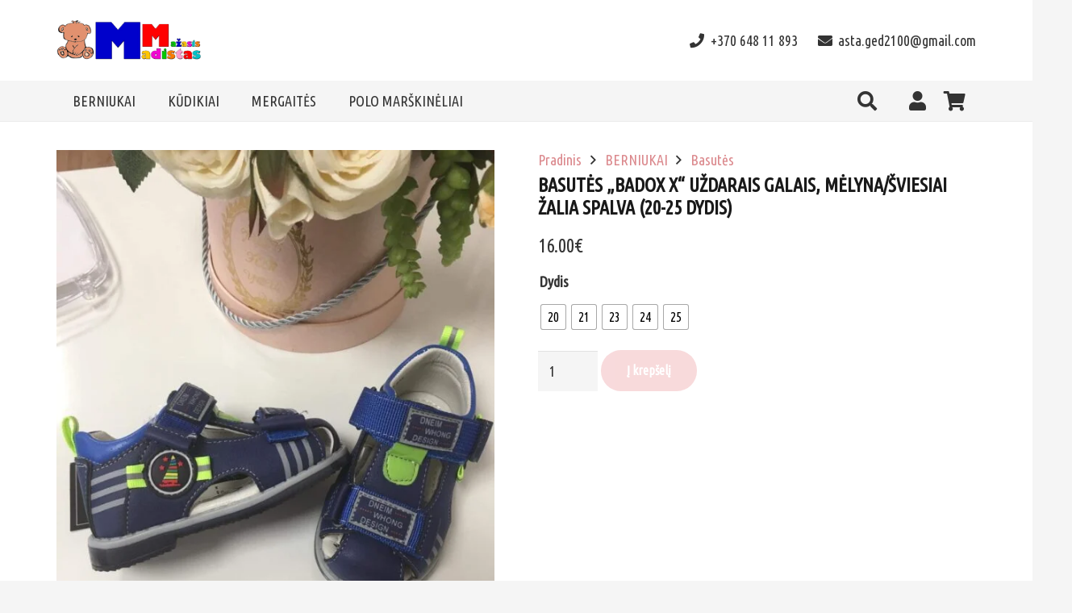

--- FILE ---
content_type: text/html; charset=UTF-8
request_url: https://mazasismadistas.lt/produktas/basutes-badox-x-uzdarais-galais-melyna-sviesiai-zalia-spalva-20-25-dydis/
body_size: 31000
content:
<!DOCTYPE HTML>
<html lang="lt-LT">
<head>
	<meta charset="UTF-8">
	<title>Basutės „BADOX X“ uždarais galais, mėlyna/šviesiai žalia spalva (20-25 dydis) &#8211; Mažasis madistas</title>
<meta name='robots' content='max-image-preview:large' />
<link rel='dns-prefetch' href='//fonts.googleapis.com' />
<link rel="alternate" type="application/rss+xml" title="Mažasis madistas &raquo; Įrašų RSS srautas" href="https://mazasismadistas.lt/feed/" />
<link rel="alternate" type="application/rss+xml" title="Mažasis madistas &raquo; Komentarų RSS srautas" href="https://mazasismadistas.lt/comments/feed/" />
<meta name="viewport" content="width=device-width, initial-scale=1">
<meta name="SKYPE_TOOLBAR" content="SKYPE_TOOLBAR_PARSER_COMPATIBLE">
<meta name="theme-color" content="#f5f5f5">
<meta property="og:title" content="Basutės „BADOX X“ uždarais galais, mėlyna/šviesiai žalia spalva (20-25 dydis) &#8211; Mažasis madistas">
<meta property="og:url" content="https://mazasismadistas.lt/produktas/basutes-badox-x-uzdarais-galais-melyna-sviesiai-zalia-spalva-20-25-dydis/">
<meta property="og:locale" content="lt_LT">
<meta property="og:site_name" content="Mažasis madistas">
<meta property="og:type" content="product">
<meta property="og:image" content="https://mazasismadistas.lt/wp-content/uploads/2023/10/IMG_80921-768x1024.jpg" itemprop="image">
<script>
window._wpemojiSettings = {"baseUrl":"https:\/\/s.w.org\/images\/core\/emoji\/14.0.0\/72x72\/","ext":".png","svgUrl":"https:\/\/s.w.org\/images\/core\/emoji\/14.0.0\/svg\/","svgExt":".svg","source":{"concatemoji":"https:\/\/mazasismadistas.lt\/wp-includes\/js\/wp-emoji-release.min.js?ver=6.3.7"}};
/*! This file is auto-generated */
!function(i,n){var o,s,e;function c(e){try{var t={supportTests:e,timestamp:(new Date).valueOf()};sessionStorage.setItem(o,JSON.stringify(t))}catch(e){}}function p(e,t,n){e.clearRect(0,0,e.canvas.width,e.canvas.height),e.fillText(t,0,0);var t=new Uint32Array(e.getImageData(0,0,e.canvas.width,e.canvas.height).data),r=(e.clearRect(0,0,e.canvas.width,e.canvas.height),e.fillText(n,0,0),new Uint32Array(e.getImageData(0,0,e.canvas.width,e.canvas.height).data));return t.every(function(e,t){return e===r[t]})}function u(e,t,n){switch(t){case"flag":return n(e,"\ud83c\udff3\ufe0f\u200d\u26a7\ufe0f","\ud83c\udff3\ufe0f\u200b\u26a7\ufe0f")?!1:!n(e,"\ud83c\uddfa\ud83c\uddf3","\ud83c\uddfa\u200b\ud83c\uddf3")&&!n(e,"\ud83c\udff4\udb40\udc67\udb40\udc62\udb40\udc65\udb40\udc6e\udb40\udc67\udb40\udc7f","\ud83c\udff4\u200b\udb40\udc67\u200b\udb40\udc62\u200b\udb40\udc65\u200b\udb40\udc6e\u200b\udb40\udc67\u200b\udb40\udc7f");case"emoji":return!n(e,"\ud83e\udef1\ud83c\udffb\u200d\ud83e\udef2\ud83c\udfff","\ud83e\udef1\ud83c\udffb\u200b\ud83e\udef2\ud83c\udfff")}return!1}function f(e,t,n){var r="undefined"!=typeof WorkerGlobalScope&&self instanceof WorkerGlobalScope?new OffscreenCanvas(300,150):i.createElement("canvas"),a=r.getContext("2d",{willReadFrequently:!0}),o=(a.textBaseline="top",a.font="600 32px Arial",{});return e.forEach(function(e){o[e]=t(a,e,n)}),o}function t(e){var t=i.createElement("script");t.src=e,t.defer=!0,i.head.appendChild(t)}"undefined"!=typeof Promise&&(o="wpEmojiSettingsSupports",s=["flag","emoji"],n.supports={everything:!0,everythingExceptFlag:!0},e=new Promise(function(e){i.addEventListener("DOMContentLoaded",e,{once:!0})}),new Promise(function(t){var n=function(){try{var e=JSON.parse(sessionStorage.getItem(o));if("object"==typeof e&&"number"==typeof e.timestamp&&(new Date).valueOf()<e.timestamp+604800&&"object"==typeof e.supportTests)return e.supportTests}catch(e){}return null}();if(!n){if("undefined"!=typeof Worker&&"undefined"!=typeof OffscreenCanvas&&"undefined"!=typeof URL&&URL.createObjectURL&&"undefined"!=typeof Blob)try{var e="postMessage("+f.toString()+"("+[JSON.stringify(s),u.toString(),p.toString()].join(",")+"));",r=new Blob([e],{type:"text/javascript"}),a=new Worker(URL.createObjectURL(r),{name:"wpTestEmojiSupports"});return void(a.onmessage=function(e){c(n=e.data),a.terminate(),t(n)})}catch(e){}c(n=f(s,u,p))}t(n)}).then(function(e){for(var t in e)n.supports[t]=e[t],n.supports.everything=n.supports.everything&&n.supports[t],"flag"!==t&&(n.supports.everythingExceptFlag=n.supports.everythingExceptFlag&&n.supports[t]);n.supports.everythingExceptFlag=n.supports.everythingExceptFlag&&!n.supports.flag,n.DOMReady=!1,n.readyCallback=function(){n.DOMReady=!0}}).then(function(){return e}).then(function(){var e;n.supports.everything||(n.readyCallback(),(e=n.source||{}).concatemoji?t(e.concatemoji):e.wpemoji&&e.twemoji&&(t(e.twemoji),t(e.wpemoji)))}))}((window,document),window._wpemojiSettings);
</script>
<style>
img.wp-smiley,
img.emoji {
	display: inline !important;
	border: none !important;
	box-shadow: none !important;
	height: 1em !important;
	width: 1em !important;
	margin: 0 0.07em !important;
	vertical-align: -0.1em !important;
	background: none !important;
	padding: 0 !important;
}
</style>
	<link rel='stylesheet' id='photoswipe-css' href='https://mazasismadistas.lt/wp-content/plugins/woocommerce/assets/css/photoswipe/photoswipe.min.css?ver=8.1.3' media='all' />
<link rel='stylesheet' id='photoswipe-default-skin-css' href='https://mazasismadistas.lt/wp-content/plugins/woocommerce/assets/css/photoswipe/default-skin/default-skin.min.css?ver=8.1.3' media='all' />
<style id='woocommerce-inline-inline-css'>
.woocommerce form .form-row .required { visibility: visible; }
</style>
<link rel='stylesheet' id='wt-smart-coupon-for-woo-css' href='https://mazasismadistas.lt/wp-content/plugins/wt-smart-coupons-for-woocommerce/public/css/wt-smart-coupon-public.css?ver=1.5.1' media='all' />
<link rel='stylesheet' id='paysera-select-2-css-css' href='https://mazasismadistas.lt/wp-content/plugins/woo-payment-gateway-paysera/assets/css/select2.min.css?ver=6.3.7' media='all' />
<link rel='stylesheet' id='woo-variation-swatches-css' href='https://mazasismadistas.lt/wp-content/plugins/woo-variation-swatches/assets/css/frontend.min.css?ver=1696205114' media='all' />
<style id='woo-variation-swatches-inline-css'>
:root {
--wvs-tick:url("data:image/svg+xml;utf8,%3Csvg filter='drop-shadow(0px 0px 2px rgb(0 0 0 / .8))' xmlns='http://www.w3.org/2000/svg'  viewBox='0 0 30 30'%3E%3Cpath fill='none' stroke='%23ffffff' stroke-linecap='round' stroke-linejoin='round' stroke-width='4' d='M4 16L11 23 27 7'/%3E%3C/svg%3E");

--wvs-cross:url("data:image/svg+xml;utf8,%3Csvg filter='drop-shadow(0px 0px 5px rgb(255 255 255 / .6))' xmlns='http://www.w3.org/2000/svg' width='72px' height='72px' viewBox='0 0 24 24'%3E%3Cpath fill='none' stroke='%23ff0000' stroke-linecap='round' stroke-width='0.6' d='M5 5L19 19M19 5L5 19'/%3E%3C/svg%3E");
--wvs-single-product-item-width:30px;
--wvs-single-product-item-height:30px;
--wvs-single-product-item-font-size:16px}
</style>
<link rel='stylesheet' id='us-fonts-css' href='https://fonts.googleapis.com/css?family=Ubuntu+Condensed%3A400&#038;display=swap&#038;ver=6.3.7' media='all' />
<link rel='stylesheet' id='us-style-css' href='https://mazasismadistas.lt/wp-content/themes/Impreza/css/style.min.css?ver=8.17.4' media='all' />
<link rel='stylesheet' id='us-woocommerce-css' href='https://mazasismadistas.lt/wp-content/themes/Impreza/common/css/plugins/woocommerce.min.css?ver=8.17.4' media='all' />
<link rel='stylesheet' id='theme-style-css' href='https://mazasismadistas.lt/wp-content/themes/Impreza-child/style.css?ver=8.17.4' media='all' />
<link rel='stylesheet' id='bsf-Defaults-css' href='https://mazasismadistas.lt/wp-content/uploads/smile_fonts/Defaults/Defaults.css?ver=3.19.11' media='all' />
<script src='https://mazasismadistas.lt/wp-includes/js/jquery/jquery.min.js?ver=3.7.0' id='jquery-core-js'></script>
<script src='https://mazasismadistas.lt/wp-content/plugins/woocommerce/assets/js/jquery-blockui/jquery.blockUI.min.js?ver=2.7.0-wc.8.1.3' id='jquery-blockui-js'></script>
<script id='wt-smart-coupon-for-woo-js-extra'>
var WTSmartCouponOBJ = {"ajaxurl":"https:\/\/mazasismadistas.lt\/wp-admin\/admin-ajax.php","wc_ajax_url":"https:\/\/mazasismadistas.lt\/?wc-ajax=","nonces":{"public":"68e8da24af","apply_coupon":"b82db666c5"},"labels":{"please_wait":"Please wait...","choose_variation":"Please choose a variation","error":"Error !!!"}};
</script>
<script src='https://mazasismadistas.lt/wp-content/plugins/wt-smart-coupons-for-woocommerce/public/js/wt-smart-coupon-public.js?ver=1.5.1' id='wt-smart-coupon-for-woo-js'></script>
<script src='https://mazasismadistas.lt/wp-content/plugins/woo-payment-gateway-paysera/assets/js/select2.min.js?ver=6.3.7' id='paysera-select-2-js-js'></script>
<script src='https://mazasismadistas.lt/wp-content/plugins/woo-payment-gateway-paysera/assets/js/delivery/frontend.js?ver=6.3.7' id='paysera-delivery-frontend-js-js'></script>
<script src='https://mazasismadistas.lt/wp-includes/js/underscore.min.js?ver=1.13.4' id='underscore-js'></script>
<script id='wp-util-js-extra'>
var _wpUtilSettings = {"ajax":{"url":"\/wp-admin\/admin-ajax.php"}};
</script>
<script src='https://mazasismadistas.lt/wp-includes/js/wp-util.min.js?ver=6.3.7' id='wp-util-js'></script>
<script id='wp-api-request-js-extra'>
var wpApiSettings = {"root":"https:\/\/mazasismadistas.lt\/wp-json\/","nonce":"e629f512e7","versionString":"wp\/v2\/"};
</script>
<script src='https://mazasismadistas.lt/wp-includes/js/api-request.min.js?ver=6.3.7' id='wp-api-request-js'></script>
<script src='https://mazasismadistas.lt/wp-includes/js/dist/vendor/wp-polyfill-inert.min.js?ver=3.1.2' id='wp-polyfill-inert-js'></script>
<script src='https://mazasismadistas.lt/wp-includes/js/dist/vendor/regenerator-runtime.min.js?ver=0.13.11' id='regenerator-runtime-js'></script>
<script src='https://mazasismadistas.lt/wp-includes/js/dist/vendor/wp-polyfill.min.js?ver=3.15.0' id='wp-polyfill-js'></script>
<script src='https://mazasismadistas.lt/wp-includes/js/dist/hooks.min.js?ver=c6aec9a8d4e5a5d543a1' id='wp-hooks-js'></script>
<script src='https://mazasismadistas.lt/wp-includes/js/dist/i18n.min.js?ver=7701b0c3857f914212ef' id='wp-i18n-js'></script>
<script id="wp-i18n-js-after">
wp.i18n.setLocaleData( { 'text direction\u0004ltr': [ 'ltr' ] } );
</script>
<script src='https://mazasismadistas.lt/wp-includes/js/dist/url.min.js?ver=8814d23f2d64864d280d' id='wp-url-js'></script>
<script id='wp-api-fetch-js-translations'>
( function( domain, translations ) {
	var localeData = translations.locale_data[ domain ] || translations.locale_data.messages;
	localeData[""].domain = domain;
	wp.i18n.setLocaleData( localeData, domain );
} )( "default", {"translation-revision-date":"2024-02-11 20:58:34+0000","generator":"GlotPress\/4.0.0-beta.2","domain":"messages","locale_data":{"messages":{"":{"domain":"messages","plural-forms":"nplurals=3; plural=(n % 10 == 1 && (n % 100 < 11 || n % 100 > 19)) ? 0 : ((n % 10 >= 2 && n % 10 <= 9 && (n % 100 < 11 || n % 100 > 19)) ? 1 : 2);","lang":"lt"},"An unknown error occurred.":["\u012evyko ne\u017einoma klaida."],"The response is not a valid JSON response.":["Gautas atsakas n\u0117ra tinkamas JSON atsakas."],"Media upload failed. If this is a photo or a large image, please scale it down and try again.":["Nepavyko \u012fkelti failo. Jei tai didel\u0117 nuotrauka ar paveiksl\u0117lis, pabandykite j\u012f suma\u017einti ir pabandyti dar kart\u0105."],"You are probably offline.":["J\u016bs tikriausiai neprisijung\u0119s."]}},"comment":{"reference":"wp-includes\/js\/dist\/api-fetch.js"}} );
</script>
<script src='https://mazasismadistas.lt/wp-includes/js/dist/api-fetch.min.js?ver=0fa4dabf8bf2c7adf21a' id='wp-api-fetch-js'></script>
<script id="wp-api-fetch-js-after">
wp.apiFetch.use( wp.apiFetch.createRootURLMiddleware( "https://mazasismadistas.lt/wp-json/" ) );
wp.apiFetch.nonceMiddleware = wp.apiFetch.createNonceMiddleware( "e629f512e7" );
wp.apiFetch.use( wp.apiFetch.nonceMiddleware );
wp.apiFetch.use( wp.apiFetch.mediaUploadMiddleware );
wp.apiFetch.nonceEndpoint = "https://mazasismadistas.lt/wp-admin/admin-ajax.php?action=rest-nonce";
</script>
<script id='woo-variation-swatches-js-extra'>
var woo_variation_swatches_options = {"show_variation_label":"1","clear_on_reselect":"","variation_label_separator":":","is_mobile":"","show_variation_stock":"","stock_label_threshold":"5","cart_redirect_after_add":"no","enable_ajax_add_to_cart":"yes","cart_url":"https:\/\/mazasismadistas.lt\/krepselis\/","is_cart":""};
</script>
<script src='https://mazasismadistas.lt/wp-content/plugins/woo-variation-swatches/assets/js/frontend.min.js?ver=1696205114' id='woo-variation-swatches-js' defer data-wp-strategy='defer'></script>
<link rel="https://api.w.org/" href="https://mazasismadistas.lt/wp-json/" /><link rel="alternate" type="application/json" href="https://mazasismadistas.lt/wp-json/wp/v2/product/2719" /><link rel="EditURI" type="application/rsd+xml" title="RSD" href="https://mazasismadistas.lt/xmlrpc.php?rsd" />
<meta name="generator" content="WordPress 6.3.7" />
<meta name="generator" content="WooCommerce 8.1.3" />
<link rel="canonical" href="https://mazasismadistas.lt/produktas/basutes-badox-x-uzdarais-galais-melyna-sviesiai-zalia-spalva-20-25-dydis/" />
<link rel='shortlink' href='https://mazasismadistas.lt/?p=2719' />
<link rel="alternate" type="application/json+oembed" href="https://mazasismadistas.lt/wp-json/oembed/1.0/embed?url=https%3A%2F%2Fmazasismadistas.lt%2Fproduktas%2Fbasutes-badox-x-uzdarais-galais-melyna-sviesiai-zalia-spalva-20-25-dydis%2F" />
<link rel="alternate" type="text/xml+oembed" href="https://mazasismadistas.lt/wp-json/oembed/1.0/embed?url=https%3A%2F%2Fmazasismadistas.lt%2Fproduktas%2Fbasutes-badox-x-uzdarais-galais-melyna-sviesiai-zalia-spalva-20-25-dydis%2F&#038;format=xml" />
<meta name="generator" content="Forms by BitCode 1.0.8" />		<script>
			if ( ! /Android|webOS|iPhone|iPad|iPod|BlackBerry|IEMobile|Opera Mini/i.test( navigator.userAgent ) ) {
				var root = document.getElementsByTagName( 'html' )[ 0 ]
				root.className += " no-touch";
			}
		</script>
			<noscript><style>.woocommerce-product-gallery{ opacity: 1 !important; }</style></noscript>
				<script  type="text/javascript">
				!function(f,b,e,v,n,t,s){if(f.fbq)return;n=f.fbq=function(){n.callMethod?
					n.callMethod.apply(n,arguments):n.queue.push(arguments)};if(!f._fbq)f._fbq=n;
					n.push=n;n.loaded=!0;n.version='2.0';n.queue=[];t=b.createElement(e);t.async=!0;
					t.src=v;s=b.getElementsByTagName(e)[0];s.parentNode.insertBefore(t,s)}(window,
					document,'script','https://connect.facebook.net/en_US/fbevents.js');
			</script>
			<!-- WooCommerce Facebook Integration Begin -->
			<script  type="text/javascript">

				fbq('init', '950229400013226', {}, {
    "agent": "woocommerce-8.1.3-3.1.9"
});

				fbq( 'track', 'PageView', {
    "source": "woocommerce",
    "version": "8.1.3",
    "pluginVersion": "3.1.9"
} );

				document.addEventListener( 'DOMContentLoaded', function() {
					jQuery && jQuery( function( $ ) {
						// Insert placeholder for events injected when a product is added to the cart through AJAX.
						$( document.body ).append( '<div class=\"wc-facebook-pixel-event-placeholder\"></div>' );
					} );
				}, false );

			</script>
			<!-- WooCommerce Facebook Integration End -->
			<meta name="generator" content="Powered by WPBakery Page Builder - drag and drop page builder for WordPress."/>
<noscript><style> .wpb_animate_when_almost_visible { opacity: 1; }</style></noscript>		<style id="us-icon-fonts">@font-face{font-display:block;font-style:normal;font-family:"fontawesome";font-weight:900;src:url("https://mazasismadistas.lt/wp-content/themes/Impreza/fonts/fa-solid-900.woff2?ver=8.17.4") format("woff2"),url("https://mazasismadistas.lt/wp-content/themes/Impreza/fonts/fa-solid-900.woff?ver=8.17.4") format("woff")}.fas{font-family:"fontawesome";font-weight:900}@font-face{font-display:block;font-style:normal;font-family:"fontawesome";font-weight:400;src:url("https://mazasismadistas.lt/wp-content/themes/Impreza/fonts/fa-regular-400.woff2?ver=8.17.4") format("woff2"),url("https://mazasismadistas.lt/wp-content/themes/Impreza/fonts/fa-regular-400.woff?ver=8.17.4") format("woff")}.far{font-family:"fontawesome";font-weight:400}@font-face{font-display:block;font-style:normal;font-family:"fontawesome";font-weight:300;src:url("https://mazasismadistas.lt/wp-content/themes/Impreza/fonts/fa-light-300.woff2?ver=8.17.4") format("woff2"),url("https://mazasismadistas.lt/wp-content/themes/Impreza/fonts/fa-light-300.woff?ver=8.17.4") format("woff")}.fal{font-family:"fontawesome";font-weight:300}@font-face{font-display:block;font-style:normal;font-family:"Font Awesome 5 Duotone";font-weight:900;src:url("https://mazasismadistas.lt/wp-content/themes/Impreza/fonts/fa-duotone-900.woff2?ver=8.17.4") format("woff2"),url("https://mazasismadistas.lt/wp-content/themes/Impreza/fonts/fa-duotone-900.woff?ver=8.17.4") format("woff")}.fad{font-family:"Font Awesome 5 Duotone";font-weight:900}.fad{position:relative}.fad:before{position:absolute}.fad:after{opacity:0.4}@font-face{font-display:block;font-style:normal;font-family:"Font Awesome 5 Brands";font-weight:400;src:url("https://mazasismadistas.lt/wp-content/themes/Impreza/fonts/fa-brands-400.woff2?ver=8.17.4") format("woff2"),url("https://mazasismadistas.lt/wp-content/themes/Impreza/fonts/fa-brands-400.woff?ver=8.17.4") format("woff")}.fab{font-family:"Font Awesome 5 Brands";font-weight:400}@font-face{font-display:block;font-style:normal;font-family:"Material Icons";font-weight:400;src:url("https://mazasismadistas.lt/wp-content/themes/Impreza/fonts/material-icons.woff2?ver=8.17.4") format("woff2"),url("https://mazasismadistas.lt/wp-content/themes/Impreza/fonts/material-icons.woff?ver=8.17.4") format("woff")}.material-icons{font-family:"Material Icons";font-weight:400}</style>
				<style id="us-theme-options-css">:root{--color-header-middle-bg:#fff;--color-header-middle-bg-grad:#fff;--color-header-middle-text:#333;--color-header-middle-text-hover:#F1B5B8;--color-header-transparent-bg:transparent;--color-header-transparent-bg-grad:transparent;--color-header-transparent-text:#fff;--color-header-transparent-text-hover:#fff;--color-chrome-toolbar:#f5f5f5;--color-chrome-toolbar-grad:#f5f5f5;--color-header-top-bg:#f5f5f5;--color-header-top-bg-grad:linear-gradient(0deg,#f5f5f5,#fff);--color-header-top-text:#333;--color-header-top-text-hover:#F1B5B8;--color-header-top-transparent-bg:rgba(0,0,0,0.2);--color-header-top-transparent-bg-grad:rgba(0,0,0,0.2);--color-header-top-transparent-text:rgba(255,255,255,0.66);--color-header-top-transparent-text-hover:#fff;--color-content-bg:#fff;--color-content-bg-grad:#fff;--color-content-bg-alt:#f5f5f5;--color-content-bg-alt-grad:#f5f5f5;--color-content-border:#e8e8e8;--color-content-heading:#1a1a1a;--color-content-heading-grad:#1a1a1a;--color-content-text:#333;--color-content-link:#db888c;--color-content-link-hover:#7049ba;--color-content-primary:#db888c;--color-content-primary-grad:#db888c;--color-content-secondary:#7049ba;--color-content-secondary-grad:linear-gradient(135deg,#7049ba,#e95095);--color-content-faded:#999;--color-content-overlay:rgba(0,0,0,0.75);--color-content-overlay-grad:rgba(0,0,0,0.75);--color-alt-content-bg:#f5f5f5;--color-alt-content-bg-grad:#f5f5f5;--color-alt-content-bg-alt:#fff;--color-alt-content-bg-alt-grad:#fff;--color-alt-content-border:#ddd;--color-alt-content-heading:#1a1a1a;--color-alt-content-heading-grad:#1a1a1a;--color-alt-content-text:#333;--color-alt-content-link:#db888c;--color-alt-content-link-hover:#7049ba;--color-alt-content-primary:#db888c;--color-alt-content-primary-grad:#db888c;--color-alt-content-secondary:#7049ba;--color-alt-content-secondary-grad:linear-gradient(135deg,#7049ba,#e95095);--color-alt-content-faded:#999;--color-alt-content-overlay:#e95095;--color-alt-content-overlay-grad:linear-gradient(135deg,#e95095,rgba(233,80,149,0.75));--color-footer-bg:#222;--color-footer-bg-grad:#222;--color-footer-bg-alt:#1a1a1a;--color-footer-bg-alt-grad:#1a1a1a;--color-footer-border:#333;--color-footer-heading:#ccc;--color-footer-heading-grad:#ccc;--color-footer-text:#999;--color-footer-link:#ccc;--color-footer-link-hover:#db888c;--color-subfooter-bg:#1a1a1a;--color-subfooter-bg-grad:#1a1a1a;--color-subfooter-bg-alt:#222;--color-subfooter-bg-alt-grad:#222;--color-subfooter-border:#282828;--color-subfooter-heading:#ccc;--color-subfooter-heading-grad:#ccc;--color-subfooter-text:#bbb;--color-subfooter-link:#fff;--color-subfooter-link-hover:#db888c;--color-content-primary-faded:rgba(219,136,140,0.15);--box-shadow:0 5px 15px rgba(0,0,0,.15);--box-shadow-up:0 -5px 15px rgba(0,0,0,.15);--site-content-width:1140px;--inputs-font-size:1rem;--inputs-height:2.8rem;--inputs-padding:0.8rem;--inputs-border-width:0px;--inputs-text-color:var(--color-content-text);--font-body:"Ubuntu Condensed",sans-serif;--font-h1:"Ubuntu Condensed",sans-serif;--font-h2:"Ubuntu Condensed",sans-serif;--font-h3:"Ubuntu Condensed",sans-serif;--font-h4:"Ubuntu Condensed",sans-serif;--font-h5:"Ubuntu Condensed",sans-serif;--font-h6:"Ubuntu Condensed",sans-serif}.w-counter.color_secondary .w-counter-value,.w-iconbox.color_secondary.style_default .w-iconbox-icon i:not(.fad){background:var(--color-content-secondary-grad);-webkit-background-clip:text;color:transparent}html,.l-header .widget,.menu-item-object-us_page_block{font-family:var(--font-body);font-weight:400;font-size:18px;line-height:28px}h1{font-family:var(--font-h1);font-weight:400;font-size:max( 4rem,4vw );line-height:1.2;letter-spacing:0;margin-bottom:0.6em}h2{font-family:var(--font-h2);font-weight:400;font-size:max( 2.3rem,2.3vw );line-height:1.2;letter-spacing:0;margin-bottom:0.6em}h3{font-family:var(--font-h3);font-weight:400;font-size:max( 1.7rem,1.7vw );line-height:1.2;letter-spacing:0;margin-bottom:0.6em}.woocommerce-Reviews-title,.widgettitle,h4{font-family:var(--font-h4);font-weight:400;font-size:max( 1.5rem,1.5vw );line-height:1.2;letter-spacing:0;margin-bottom:0.6em}h5{font-family:var(--font-h5);font-weight:400;font-size:max( 1.3rem,1.3vw );line-height:1.2;letter-spacing:0;margin-bottom:0.6em}h6{font-family:var(--font-h6);font-weight:400;font-size:max( 1.2rem,1.2vw );line-height:1.2;letter-spacing:0;margin-bottom:0.6em}@media (max-width:600px){html{font-size:16px;line-height:28px}}body{background:var(--color-content-bg-alt)}.l-canvas.type_boxed,.l-canvas.type_boxed .l-subheader,.l-canvas.type_boxed~.l-footer{max-width:1300px}@media (max-width:1230px){.l-main .aligncenter{max-width:calc(100vw - 5rem)}}@media (min-width:1381px){body.usb_preview .hide_on_default{opacity:0.25!important}.vc_hidden-lg,body:not(.usb_preview) .hide_on_default{display:none!important}.default_align_left{text-align:left;justify-content:flex-start}.default_align_right{text-align:right;justify-content:flex-end}.default_align_center{text-align:center;justify-content:center}.default_align_justify{justify-content:space-between}.w-hwrapper>.default_align_justify,.default_align_justify>.w-btn{width:100%}}@media (min-width:1025px) and (max-width:1380px){body.usb_preview .hide_on_laptops{opacity:0.25!important}.vc_hidden-md,body:not(.usb_preview) .hide_on_laptops{display:none!important}.laptops_align_left{text-align:left;justify-content:flex-start}.laptops_align_right{text-align:right;justify-content:flex-end}.laptops_align_center{text-align:center;justify-content:center}.laptops_align_justify{justify-content:space-between}.w-hwrapper>.laptops_align_justify,.laptops_align_justify>.w-btn{width:100%}}@media (min-width:601px) and (max-width:1024px){body.usb_preview .hide_on_tablets{opacity:0.25!important}.vc_hidden-sm,body:not(.usb_preview) .hide_on_tablets{display:none!important}.tablets_align_left{text-align:left;justify-content:flex-start}.tablets_align_right{text-align:right;justify-content:flex-end}.tablets_align_center{text-align:center;justify-content:center}.tablets_align_justify{justify-content:space-between}.w-hwrapper>.tablets_align_justify,.tablets_align_justify>.w-btn{width:100%}}@media (max-width:600px){body.usb_preview .hide_on_mobiles{opacity:0.25!important}.vc_hidden-xs,body:not(.usb_preview) .hide_on_mobiles{display:none!important}.mobiles_align_left{text-align:left;justify-content:flex-start}.mobiles_align_right{text-align:right;justify-content:flex-end}.mobiles_align_center{text-align:center;justify-content:center}.mobiles_align_justify{justify-content:space-between}.w-hwrapper>.mobiles_align_justify,.mobiles_align_justify>.w-btn{width:100%}.w-hwrapper.stack_on_mobiles{display:block}.w-hwrapper.stack_on_mobiles>*{display:block;margin:0 0 var(--hwrapper-gap,1.2rem)}.w-hwrapper.stack_on_mobiles>:last-child{margin-bottom:0}}@media (max-width:600px){.g-cols.type_default>div[class*="vc_col-xs-"]{margin-top:1rem;margin-bottom:1rem}.g-cols>div:not([class*="vc_col-xs-"]){width:100%;margin:0 0 1.5rem}.g-cols.reversed>div:last-of-type{order:-1}.g-cols.type_boxes>div,.g-cols.reversed>div:first-child,.g-cols:not(.reversed)>div:last-child,.g-cols>div.has_bg_color{margin-bottom:0}.vc_col-xs-1{width:8.3333%}.vc_col-xs-2{width:16.6666%}.vc_col-xs-1\/5{width:20%}.vc_col-xs-3{width:25%}.vc_col-xs-4{width:33.3333%}.vc_col-xs-2\/5{width:40%}.vc_col-xs-5{width:41.6666%}.vc_col-xs-6{width:50%}.vc_col-xs-7{width:58.3333%}.vc_col-xs-3\/5{width:60%}.vc_col-xs-8{width:66.6666%}.vc_col-xs-9{width:75%}.vc_col-xs-4\/5{width:80%}.vc_col-xs-10{width:83.3333%}.vc_col-xs-11{width:91.6666%}.vc_col-xs-12{width:100%}.vc_col-xs-offset-0{margin-left:0}.vc_col-xs-offset-1{margin-left:8.3333%}.vc_col-xs-offset-2{margin-left:16.6666%}.vc_col-xs-offset-1\/5{margin-left:20%}.vc_col-xs-offset-3{margin-left:25%}.vc_col-xs-offset-4{margin-left:33.3333%}.vc_col-xs-offset-2\/5{margin-left:40%}.vc_col-xs-offset-5{margin-left:41.6666%}.vc_col-xs-offset-6{margin-left:50%}.vc_col-xs-offset-7{margin-left:58.3333%}.vc_col-xs-offset-3\/5{margin-left:60%}.vc_col-xs-offset-8{margin-left:66.6666%}.vc_col-xs-offset-9{margin-left:75%}.vc_col-xs-offset-4\/5{margin-left:80%}.vc_col-xs-offset-10{margin-left:83.3333%}.vc_col-xs-offset-11{margin-left:91.6666%}.vc_col-xs-offset-12{margin-left:100%}}@media (min-width:601px){.vc_col-sm-1{width:8.3333%}.vc_col-sm-2{width:16.6666%}.vc_col-sm-1\/5{width:20%}.vc_col-sm-3{width:25%}.vc_col-sm-4{width:33.3333%}.vc_col-sm-2\/5{width:40%}.vc_col-sm-5{width:41.6666%}.vc_col-sm-6{width:50%}.vc_col-sm-7{width:58.3333%}.vc_col-sm-3\/5{width:60%}.vc_col-sm-8{width:66.6666%}.vc_col-sm-9{width:75%}.vc_col-sm-4\/5{width:80%}.vc_col-sm-10{width:83.3333%}.vc_col-sm-11{width:91.6666%}.vc_col-sm-12{width:100%}.vc_col-sm-offset-0{margin-left:0}.vc_col-sm-offset-1{margin-left:8.3333%}.vc_col-sm-offset-2{margin-left:16.6666%}.vc_col-sm-offset-1\/5{margin-left:20%}.vc_col-sm-offset-3{margin-left:25%}.vc_col-sm-offset-4{margin-left:33.3333%}.vc_col-sm-offset-2\/5{margin-left:40%}.vc_col-sm-offset-5{margin-left:41.6666%}.vc_col-sm-offset-6{margin-left:50%}.vc_col-sm-offset-7{margin-left:58.3333%}.vc_col-sm-offset-3\/5{margin-left:60%}.vc_col-sm-offset-8{margin-left:66.6666%}.vc_col-sm-offset-9{margin-left:75%}.vc_col-sm-offset-4\/5{margin-left:80%}.vc_col-sm-offset-10{margin-left:83.3333%}.vc_col-sm-offset-11{margin-left:91.6666%}.vc_col-sm-offset-12{margin-left:100%}}@media (min-width:1025px){.vc_col-md-1{width:8.3333%}.vc_col-md-2{width:16.6666%}.vc_col-md-1\/5{width:20%}.vc_col-md-3{width:25%}.vc_col-md-4{width:33.3333%}.vc_col-md-2\/5{width:40%}.vc_col-md-5{width:41.6666%}.vc_col-md-6{width:50%}.vc_col-md-7{width:58.3333%}.vc_col-md-3\/5{width:60%}.vc_col-md-8{width:66.6666%}.vc_col-md-9{width:75%}.vc_col-md-4\/5{width:80%}.vc_col-md-10{width:83.3333%}.vc_col-md-11{width:91.6666%}.vc_col-md-12{width:100%}.vc_col-md-offset-0{margin-left:0}.vc_col-md-offset-1{margin-left:8.3333%}.vc_col-md-offset-2{margin-left:16.6666%}.vc_col-md-offset-1\/5{margin-left:20%}.vc_col-md-offset-3{margin-left:25%}.vc_col-md-offset-4{margin-left:33.3333%}.vc_col-md-offset-2\/5{margin-left:40%}.vc_col-md-offset-5{margin-left:41.6666%}.vc_col-md-offset-6{margin-left:50%}.vc_col-md-offset-7{margin-left:58.3333%}.vc_col-md-offset-3\/5{margin-left:60%}.vc_col-md-offset-8{margin-left:66.6666%}.vc_col-md-offset-9{margin-left:75%}.vc_col-md-offset-4\/5{margin-left:80%}.vc_col-md-offset-10{margin-left:83.3333%}.vc_col-md-offset-11{margin-left:91.6666%}.vc_col-md-offset-12{margin-left:100%}}@media (min-width:1381px){.vc_col-lg-1{width:8.3333%}.vc_col-lg-2{width:16.6666%}.vc_col-lg-1\/5{width:20%}.vc_col-lg-3{width:25%}.vc_col-lg-4{width:33.3333%}.vc_col-lg-2\/5{width:40%}.vc_col-lg-5{width:41.6666%}.vc_col-lg-6{width:50%}.vc_col-lg-7{width:58.3333%}.vc_col-lg-3\/5{width:60%}.vc_col-lg-8{width:66.6666%}.vc_col-lg-9{width:75%}.vc_col-lg-4\/5{width:80%}.vc_col-lg-10{width:83.3333%}.vc_col-lg-11{width:91.6666%}.vc_col-lg-12{width:100%}.vc_col-lg-offset-0{margin-left:0}.vc_col-lg-offset-1{margin-left:8.3333%}.vc_col-lg-offset-2{margin-left:16.6666%}.vc_col-lg-offset-1\/5{margin-left:20%}.vc_col-lg-offset-3{margin-left:25%}.vc_col-lg-offset-4{margin-left:33.3333%}.vc_col-lg-offset-2\/5{margin-left:40%}.vc_col-lg-offset-5{margin-left:41.6666%}.vc_col-lg-offset-6{margin-left:50%}.vc_col-lg-offset-7{margin-left:58.3333%}.vc_col-lg-offset-3\/5{margin-left:60%}.vc_col-lg-offset-8{margin-left:66.6666%}.vc_col-lg-offset-9{margin-left:75%}.vc_col-lg-offset-4\/5{margin-left:80%}.vc_col-lg-offset-10{margin-left:83.3333%}.vc_col-lg-offset-11{margin-left:91.6666%}.vc_col-lg-offset-12{margin-left:100%}}@media (min-width:601px) and (max-width:1024px){.g-cols.via_flex.type_default>div[class*="vc_col-md-"],.g-cols.via_flex.type_default>div[class*="vc_col-lg-"]{margin-top:1rem;margin-bottom:1rem}}@media (min-width:1025px) and (max-width:1380px){.g-cols.via_flex.type_default>div[class*="vc_col-lg-"]{margin-top:1rem;margin-bottom:1rem}}@media (max-width:599px){.l-canvas{overflow:hidden}.g-cols.stacking_default.reversed>div:last-of-type{order:-1}.g-cols.stacking_default.via_flex>div:not([class*="vc_col-xs"]){width:100%;margin:0 0 1.5rem}.g-cols.stacking_default.via_grid.mobiles-cols_1{grid-template-columns:100%}.g-cols.stacking_default.via_flex.type_boxes>div,.g-cols.stacking_default.via_flex.reversed>div:first-child,.g-cols.stacking_default.via_flex:not(.reversed)>div:last-child,.g-cols.stacking_default.via_flex>div.has_bg_color{margin-bottom:0}.g-cols.stacking_default.via_flex.type_default>.wpb_column.stretched{margin-left:-1rem;margin-right:-1rem}.g-cols.stacking_default.via_grid.mobiles-cols_1>.wpb_column.stretched,.g-cols.stacking_default.via_flex.type_boxes>.wpb_column.stretched{margin-left:-2.5rem;margin-right:-2.5rem;width:auto}.vc_column-inner.type_sticky>.wpb_wrapper,.vc_column_container.type_sticky>.vc_column-inner{top:0!important}}@media (min-width:600px){body:not(.rtl) .l-section.for_sidebar.at_left>div>.l-sidebar,.rtl .l-section.for_sidebar.at_right>div>.l-sidebar{order:-1}.vc_column_container.type_sticky>.vc_column-inner,.vc_column-inner.type_sticky>.wpb_wrapper{position:-webkit-sticky;position:sticky}.l-section.type_sticky{position:-webkit-sticky;position:sticky;top:0;z-index:11;transform:translateZ(0); transition:top 0.3s cubic-bezier(.78,.13,.15,.86) 0.1s}.header_hor .l-header.post_fixed.sticky_auto_hide{z-index:12}.admin-bar .l-section.type_sticky{top:32px}.l-section.type_sticky>.l-section-h{transition:padding-top 0.3s}.header_hor .l-header.pos_fixed:not(.down)~.l-main .l-section.type_sticky:not(:first-of-type){top:var(--header-sticky-height)}.admin-bar.header_hor .l-header.pos_fixed:not(.down)~.l-main .l-section.type_sticky:not(:first-of-type){top:calc( var(--header-sticky-height) + 32px )}.header_hor .l-header.pos_fixed.sticky:not(.down)~.l-main .l-section.type_sticky:first-of-type>.l-section-h{padding-top:var(--header-sticky-height)}.header_hor.headerinpos_bottom .l-header.pos_fixed.sticky:not(.down)~.l-main .l-section.type_sticky:first-of-type>.l-section-h{padding-bottom:var(--header-sticky-height)!important}}@media screen and (min-width:1230px){.g-cols.via_flex.type_default>.wpb_column.stretched:first-of-type{margin-left:calc( var(--site-content-width) / 2 + 0px / 2 + 1.5rem - 50vw)}.g-cols.via_flex.type_default>.wpb_column.stretched:last-of-type{margin-right:calc( var(--site-content-width) / 2 + 0px / 2 + 1.5rem - 50vw)}.l-main .alignfull, .w-separator.width_screen,.g-cols.via_grid>.wpb_column.stretched:first-of-type,.g-cols.via_flex.type_boxes>.wpb_column.stretched:first-of-type{margin-left:calc( var(--site-content-width) / 2 + 0px / 2 - 50vw )}.l-main .alignfull, .w-separator.width_screen,.g-cols.via_grid>.wpb_column.stretched:last-of-type,.g-cols.via_flex.type_boxes>.wpb_column.stretched:last-of-type{margin-right:calc( var(--site-content-width) / 2 + 0px / 2 - 50vw )}}@media (max-width:600px){.w-form-row.for_submit[style*=btn-size-mobiles] .w-btn{font-size:var(--btn-size-mobiles)!important}}a,button,input[type=submit],.ui-slider-handle{outline:none!important}.w-toplink,.w-header-show{background:rgba(0,0,0,0.3)}.no-touch .w-toplink.active:hover,.no-touch .w-header-show:hover{background:var(--color-content-primary-grad)}button[type=submit]:not(.w-btn),input[type=submit]:not(.w-btn),.woocommerce .button.alt,.woocommerce .button.checkout,.woocommerce .button.add_to_cart_button,.us-nav-style_1>*,.navstyle_1>.owl-nav button,.us-btn-style_1{font-size:16px;line-height:1.2!important;font-weight:700;font-style:normal;text-transform:none;letter-spacing:0em;border-radius:30px;padding:1.0em 2.0em;background:#f1b5b8;border-color:transparent;color:#ffffff!important}button[type=submit]:not(.w-btn):before,input[type=submit]:not(.w-btn),.woocommerce .button.alt:before,.woocommerce .button.checkout:before,.woocommerce .button.add_to_cart_button:before,.us-nav-style_1>*:before,.navstyle_1>.owl-nav button:before,.us-btn-style_1:before{border-width:2px}.no-touch button[type=submit]:not(.w-btn):hover,.no-touch input[type=submit]:not(.w-btn):hover,.no-touch .woocommerce .button.alt:hover,.no-touch .woocommerce .button.checkout:hover,.no-touch .woocommerce .button.add_to_cart_button:hover,.us-nav-style_1>span.current,.no-touch .us-nav-style_1>a:hover,.no-touch .navstyle_1>.owl-nav button:hover,.no-touch .us-btn-style_1:hover{background:#ffffff;border-color:#ffffff;color:#f1b5b8!important}.us-nav-style_1>*{min-width:calc(1.2em + 2 * 1.0em)}.us-nav-style_3>*,.navstyle_3>.owl-nav button,.us-btn-style_3{font-size:16px;line-height:1.20!important;font-weight:700;font-style:normal;text-transform:none;letter-spacing:0em;border-radius:30px;padding:1em 2em;background:#f1b5b8;border-color:transparent;color:#ffffff!important}.us-nav-style_3>*:before,.navstyle_3>.owl-nav button:before,.us-btn-style_3:before{border-width:2px}.us-nav-style_3>span.current,.no-touch .us-nav-style_3>a:hover,.no-touch .navstyle_3>.owl-nav button:hover,.no-touch .us-btn-style_3:hover{background:transparent;border-color:#ffffff;color:#ffffff!important}.us-nav-style_3>*{min-width:calc(1.20em + 2 * 1em)}.us-nav-style_4>*,.navstyle_4>.owl-nav button,.us-btn-style_4{font-size:16px;line-height:1.20!important;font-weight:700;font-style:normal;text-transform:none;letter-spacing:0em;border-radius:30px;padding:1em 2em;background:transparent;border-color:#ffffff;color:#ffffff!important}.us-nav-style_4>*:before,.navstyle_4>.owl-nav button:before,.us-btn-style_4:before{border-width:2px}.us-nav-style_4>span.current,.no-touch .us-nav-style_4>a:hover,.no-touch .navstyle_4>.owl-nav button:hover,.no-touch .us-btn-style_4:hover{background:#ffffff;border-color:transparent;color:#f1b5b8!important}.us-nav-style_4>*{min-width:calc(1.20em + 2 * 1em)}.us-nav-style_5>*,.navstyle_5>.owl-nav button,.us-btn-style_5{font-size:16px;line-height:1.20!important;font-weight:700;font-style:normal;text-transform:none;letter-spacing:0em;border-radius:0.3em;padding:1em 2em;background:transparent;border-color:transparent;color:#333333!important}.us-nav-style_5>*:before,.navstyle_5>.owl-nav button:before,.us-btn-style_5:before{border-width:2px}.us-nav-style_5>span.current,.no-touch .us-nav-style_5>a:hover,.no-touch .navstyle_5>.owl-nav button:hover,.no-touch .us-btn-style_5:hover{background:transparent;border-color:transparent;color:var(--color-content-primary)!important}.us-nav-style_5>*{min-width:calc(1.20em + 2 * 1em)}.woocommerce .button,.woocommerce .actions .button,.us-nav-style_2>*,.navstyle_2>.owl-nav button,.us-btn-style_2{font-size:16px;line-height:1.2!important;font-weight:700;font-style:normal;text-transform:none;letter-spacing:0em;border-radius:30px;padding:1.0em 2.0em;background:var(--color-content-border);border-color:transparent;color:var(--color-content-text)!important}.woocommerce .button:before,.woocommerce .actions .button:before,.us-nav-style_2>*:before,.navstyle_2>.owl-nav button:before,.us-btn-style_2:before{border-width:0px}.no-touch .woocommerce .button:hover,.no-touch .woocommerce .actions .button:hover,.us-nav-style_2>span.current,.no-touch .us-nav-style_2>a:hover,.no-touch .navstyle_2>.owl-nav button:hover,.no-touch .us-btn-style_2:hover{background:var(--color-content-text);border-color:transparent;color:var(--color-content-bg)!important}.us-nav-style_2>*{min-width:calc(1.2em + 2 * 1.0em)}.w-filter.state_desktop.style_drop_default .w-filter-item-title,.select2-selection,select,textarea,input:not([type=submit]){font-weight:400;letter-spacing:0em;border-radius:;background:var(--color-content-bg-alt);border-color:var(--color-content-border);color:var(--color-content-text);box-shadow:0px 1px 0px 0px rgba(0,0,0,0.08) inset}.w-filter.state_desktop.style_drop_default .w-filter-item-title:focus,.select2-container--open .select2-selection,select:focus,textarea:focus,input:not([type=submit]):focus{box-shadow:0px 0px 0px 2px var(--color-content-primary)}.w-form-row.move_label .w-form-row-label{font-size:1rem;top:calc(2.8rem/2 + 0px - 0.7em);margin:0 0.8rem;background-color:var(--color-content-bg-alt);color:var(--color-content-text)}.w-form-row.with_icon.move_label .w-form-row-label{margin-left:calc(1.6em + 0.8rem)}.color_alternate input:not([type=submit]),.color_alternate textarea,.color_alternate select,.color_alternate .move_label .w-form-row-label{background:var(--color-alt-content-bg-alt-grad)}.color_footer-top input:not([type=submit]),.color_footer-top textarea,.color_footer-top select,.color_footer-top .w-form-row.move_label .w-form-row-label{background:var(--color-subfooter-bg-alt-grad)}.color_footer-bottom input:not([type=submit]),.color_footer-bottom textarea,.color_footer-bottom select,.color_footer-bottom .w-form-row.move_label .w-form-row-label{background:var(--color-footer-bg-alt-grad)}.color_alternate input:not([type=submit]),.color_alternate textarea,.color_alternate select{border-color:var(--color-alt-content-border)}.color_footer-top input:not([type=submit]),.color_footer-top textarea,.color_footer-top select{border-color:var(--color-subfooter-border)}.color_footer-bottom input:not([type=submit]),.color_footer-bottom textarea,.color_footer-bottom select{border-color:var(--color-footer-border)}.color_alternate input:not([type=submit]),.color_alternate textarea,.color_alternate select,.color_alternate .w-form-row-field>i,.color_alternate .w-form-row-field:after,.color_alternate .widget_search form:after,.color_footer-top input:not([type=submit]),.color_footer-top textarea,.color_footer-top select,.color_footer-top .w-form-row-field>i,.color_footer-top .w-form-row-field:after,.color_footer-top .widget_search form:after,.color_footer-bottom input:not([type=submit]),.color_footer-bottom textarea,.color_footer-bottom select,.color_footer-bottom .w-form-row-field>i,.color_footer-bottom .w-form-row-field:after,.color_footer-bottom .widget_search form:after{color:inherit}.leaflet-default-icon-path{background-image:url(https://mazasismadistas.lt/wp-content/themes/Impreza/common/css/vendor/images/marker-icon.png)}.woocommerce-product-gallery--columns-4 li{width:25.000%}.woocommerce-product-gallery ol{margin:2px -2px 0}.woocommerce-product-gallery ol>li{padding:2px}</style>
				<style id="us-header-css"> .l-subheader.at_middle,.l-subheader.at_middle .w-dropdown-list,.l-subheader.at_middle .type_mobile .w-nav-list.level_1{background:var(--color-header-middle-bg);color:var(--color-header-middle-text)}.no-touch .l-subheader.at_middle a:hover,.no-touch .l-header.bg_transparent .l-subheader.at_middle .w-dropdown.opened a:hover{color:var(--color-header-middle-text-hover)}.l-header.bg_transparent:not(.sticky) .l-subheader.at_middle{background:var(--color-header-transparent-bg);color:var(--color-header-transparent-text)}.no-touch .l-header.bg_transparent:not(.sticky) .at_middle .w-cart-link:hover,.no-touch .l-header.bg_transparent:not(.sticky) .at_middle .w-text a:hover,.no-touch .l-header.bg_transparent:not(.sticky) .at_middle .w-html a:hover,.no-touch .l-header.bg_transparent:not(.sticky) .at_middle .w-nav>a:hover,.no-touch .l-header.bg_transparent:not(.sticky) .at_middle .w-menu a:hover,.no-touch .l-header.bg_transparent:not(.sticky) .at_middle .w-search>a:hover,.no-touch .l-header.bg_transparent:not(.sticky) .at_middle .w-dropdown a:hover,.no-touch .l-header.bg_transparent:not(.sticky) .at_middle .type_desktop .menu-item.level_1:hover>a{color:var(--color-header-transparent-text-hover)}.l-subheader.at_bottom,.l-subheader.at_bottom .w-dropdown-list,.l-subheader.at_bottom .type_mobile .w-nav-list.level_1{background:#f5f5f5;color:var(--color-header-middle-text)}.no-touch .l-subheader.at_bottom a:hover,.no-touch .l-header.bg_transparent .l-subheader.at_bottom .w-dropdown.opened a:hover{color:var(--color-header-middle-text-hover)}.l-header.bg_transparent:not(.sticky) .l-subheader.at_bottom{background:var(--color-header-transparent-bg);color:var(--color-header-transparent-text)}.no-touch .l-header.bg_transparent:not(.sticky) .at_bottom .w-cart-link:hover,.no-touch .l-header.bg_transparent:not(.sticky) .at_bottom .w-text a:hover,.no-touch .l-header.bg_transparent:not(.sticky) .at_bottom .w-html a:hover,.no-touch .l-header.bg_transparent:not(.sticky) .at_bottom .w-nav>a:hover,.no-touch .l-header.bg_transparent:not(.sticky) .at_bottom .w-menu a:hover,.no-touch .l-header.bg_transparent:not(.sticky) .at_bottom .w-search>a:hover,.no-touch .l-header.bg_transparent:not(.sticky) .at_bottom .w-dropdown a:hover,.no-touch .l-header.bg_transparent:not(.sticky) .at_bottom .type_desktop .menu-item.level_1:hover>a{color:var(--color-header-transparent-text-hover)}.header_ver .l-header{background:var(--color-header-middle-bg);color:var(--color-header-middle-text)}@media (min-width:1381px){.hidden_for_default{display:none!important}.l-subheader.at_top{display:none}.l-header{position:relative;z-index:111;width:100%}.l-subheader{margin:0 auto}.l-subheader.width_full{padding-left:1.5rem;padding-right:1.5rem}.l-subheader-h{display:flex;align-items:center;position:relative;margin:0 auto;max-width:var(--site-content-width,1200px);height:inherit}.w-header-show{display:none}.l-header.pos_fixed{position:fixed;left:0}.l-header.pos_fixed:not(.notransition) .l-subheader{transition-property:transform,background,box-shadow,line-height,height;transition-duration:.3s;transition-timing-function:cubic-bezier(.78,.13,.15,.86)}.headerinpos_bottom.sticky_first_section .l-header.pos_fixed{position:fixed!important}.header_hor .l-header.sticky_auto_hide{transition:transform .3s cubic-bezier(.78,.13,.15,.86) .1s}.header_hor .l-header.sticky_auto_hide.down{transform:translateY(-110%)}.l-header.bg_transparent:not(.sticky) .l-subheader{box-shadow:none!important;background:none}.l-header.bg_transparent~.l-main .l-section.width_full.height_auto:first-of-type>.l-section-h{padding-top:0!important;padding-bottom:0!important}.l-header.pos_static.bg_transparent{position:absolute;left:0}.l-subheader.width_full .l-subheader-h{max-width:none!important}.l-header.shadow_thin .l-subheader.at_middle,.l-header.shadow_thin .l-subheader.at_bottom{box-shadow:0 1px 0 rgba(0,0,0,0.08)}.l-header.shadow_wide .l-subheader.at_middle,.l-header.shadow_wide .l-subheader.at_bottom{box-shadow:0 3px 5px -1px rgba(0,0,0,0.1),0 2px 1px -1px rgba(0,0,0,0.05)}.header_hor .l-subheader-cell>.w-cart{margin-left:0;margin-right:0}:root{--header-height:150px;--header-sticky-height:100px}.l-header:before{content:'150'}.l-header.sticky:before{content:'100'}.l-subheader.at_top{line-height:40px;height:40px}.l-header.sticky .l-subheader.at_top{line-height:0px;height:0px;overflow:hidden}.l-subheader.at_middle{line-height:100px;height:100px}.l-header.sticky .l-subheader.at_middle{line-height:50px;height:50px}.l-subheader.at_bottom{line-height:50px;height:50px}.l-header.sticky .l-subheader.at_bottom{line-height:50px;height:50px}.headerinpos_above .l-header.pos_fixed{overflow:hidden;transition:transform 0.3s;transform:translate3d(0,-100%,0)}.headerinpos_above .l-header.pos_fixed.sticky{overflow:visible;transform:none}.headerinpos_above .l-header.pos_fixed~.l-section>.l-section-h,.headerinpos_above .l-header.pos_fixed~.l-main .l-section:first-of-type>.l-section-h{padding-top:0!important}.headerinpos_below .l-header.pos_fixed:not(.sticky){position:absolute;top:100%}.headerinpos_below .l-header.pos_fixed~.l-main>.l-section:first-of-type>.l-section-h{padding-top:0!important}.headerinpos_below .l-header.pos_fixed~.l-main .l-section.full_height:nth-of-type(2){min-height:100vh}.headerinpos_below .l-header.pos_fixed~.l-main>.l-section:nth-of-type(2)>.l-section-h{padding-top:var(--header-height)}.headerinpos_bottom .l-header.pos_fixed:not(.sticky){position:absolute;top:100vh}.headerinpos_bottom .l-header.pos_fixed~.l-main>.l-section:first-of-type>.l-section-h{padding-top:0!important}.headerinpos_bottom .l-header.pos_fixed~.l-main>.l-section:first-of-type>.l-section-h{padding-bottom:var(--header-height)}.headerinpos_bottom .l-header.pos_fixed.bg_transparent~.l-main .l-section.valign_center:not(.height_auto):first-of-type>.l-section-h{top:calc( var(--header-height) / 2 )}.headerinpos_bottom .l-header.pos_fixed:not(.sticky) .w-cart-dropdown,.headerinpos_bottom .l-header.pos_fixed:not(.sticky) .w-nav.type_desktop .w-nav-list.level_2{bottom:100%;transform-origin:0 100%}.headerinpos_bottom .l-header.pos_fixed:not(.sticky) .w-nav.type_mobile.m_layout_dropdown .w-nav-list.level_1{top:auto;bottom:100%;box-shadow:var(--box-shadow-up)}.headerinpos_bottom .l-header.pos_fixed:not(.sticky) .w-nav.type_desktop .w-nav-list.level_3,.headerinpos_bottom .l-header.pos_fixed:not(.sticky) .w-nav.type_desktop .w-nav-list.level_4{top:auto;bottom:0;transform-origin:0 100%}.headerinpos_bottom .l-header.pos_fixed:not(.sticky) .w-dropdown-list{top:auto;bottom:-0.4em;padding-top:0.4em;padding-bottom:2.4em}.admin-bar .l-header.pos_static.bg_solid~.l-main .l-section.full_height:first-of-type{min-height:calc( 100vh - var(--header-height) - 32px )}.admin-bar .l-header.pos_fixed:not(.sticky_auto_hide)~.l-main .l-section.full_height:not(:first-of-type){min-height:calc( 100vh - var(--header-sticky-height) - 32px )}.admin-bar.headerinpos_below .l-header.pos_fixed~.l-main .l-section.full_height:nth-of-type(2){min-height:calc(100vh - 32px)}}@media (min-width:1025px) and (max-width:1380px){.hidden_for_laptops{display:none!important}.l-subheader.at_top{display:none}.l-header{position:relative;z-index:111;width:100%}.l-subheader{margin:0 auto}.l-subheader.width_full{padding-left:1.5rem;padding-right:1.5rem}.l-subheader-h{display:flex;align-items:center;position:relative;margin:0 auto;max-width:var(--site-content-width,1200px);height:inherit}.w-header-show{display:none}.l-header.pos_fixed{position:fixed;left:0}.l-header.pos_fixed:not(.notransition) .l-subheader{transition-property:transform,background,box-shadow,line-height,height;transition-duration:.3s;transition-timing-function:cubic-bezier(.78,.13,.15,.86)}.headerinpos_bottom.sticky_first_section .l-header.pos_fixed{position:fixed!important}.header_hor .l-header.sticky_auto_hide{transition:transform .3s cubic-bezier(.78,.13,.15,.86) .1s}.header_hor .l-header.sticky_auto_hide.down{transform:translateY(-110%)}.l-header.bg_transparent:not(.sticky) .l-subheader{box-shadow:none!important;background:none}.l-header.bg_transparent~.l-main .l-section.width_full.height_auto:first-of-type>.l-section-h{padding-top:0!important;padding-bottom:0!important}.l-header.pos_static.bg_transparent{position:absolute;left:0}.l-subheader.width_full .l-subheader-h{max-width:none!important}.l-header.shadow_thin .l-subheader.at_middle,.l-header.shadow_thin .l-subheader.at_bottom{box-shadow:0 1px 0 rgba(0,0,0,0.08)}.l-header.shadow_wide .l-subheader.at_middle,.l-header.shadow_wide .l-subheader.at_bottom{box-shadow:0 3px 5px -1px rgba(0,0,0,0.1),0 2px 1px -1px rgba(0,0,0,0.05)}.header_hor .l-subheader-cell>.w-cart{margin-left:0;margin-right:0}:root{--header-height:150px;--header-sticky-height:100px}.l-header:before{content:'150'}.l-header.sticky:before{content:'100'}.l-subheader.at_top{line-height:40px;height:40px}.l-header.sticky .l-subheader.at_top{line-height:40px;height:40px}.l-subheader.at_middle{line-height:100px;height:100px}.l-header.sticky .l-subheader.at_middle{line-height:50px;height:50px}.l-subheader.at_bottom{line-height:50px;height:50px}.l-header.sticky .l-subheader.at_bottom{line-height:50px;height:50px}.headerinpos_above .l-header.pos_fixed{overflow:hidden;transition:transform 0.3s;transform:translate3d(0,-100%,0)}.headerinpos_above .l-header.pos_fixed.sticky{overflow:visible;transform:none}.headerinpos_above .l-header.pos_fixed~.l-section>.l-section-h,.headerinpos_above .l-header.pos_fixed~.l-main .l-section:first-of-type>.l-section-h{padding-top:0!important}.headerinpos_below .l-header.pos_fixed:not(.sticky){position:absolute;top:100%}.headerinpos_below .l-header.pos_fixed~.l-main>.l-section:first-of-type>.l-section-h{padding-top:0!important}.headerinpos_below .l-header.pos_fixed~.l-main .l-section.full_height:nth-of-type(2){min-height:100vh}.headerinpos_below .l-header.pos_fixed~.l-main>.l-section:nth-of-type(2)>.l-section-h{padding-top:var(--header-height)}.headerinpos_bottom .l-header.pos_fixed:not(.sticky){position:absolute;top:100vh}.headerinpos_bottom .l-header.pos_fixed~.l-main>.l-section:first-of-type>.l-section-h{padding-top:0!important}.headerinpos_bottom .l-header.pos_fixed~.l-main>.l-section:first-of-type>.l-section-h{padding-bottom:var(--header-height)}.headerinpos_bottom .l-header.pos_fixed.bg_transparent~.l-main .l-section.valign_center:not(.height_auto):first-of-type>.l-section-h{top:calc( var(--header-height) / 2 )}.headerinpos_bottom .l-header.pos_fixed:not(.sticky) .w-cart-dropdown,.headerinpos_bottom .l-header.pos_fixed:not(.sticky) .w-nav.type_desktop .w-nav-list.level_2{bottom:100%;transform-origin:0 100%}.headerinpos_bottom .l-header.pos_fixed:not(.sticky) .w-nav.type_mobile.m_layout_dropdown .w-nav-list.level_1{top:auto;bottom:100%;box-shadow:var(--box-shadow-up)}.headerinpos_bottom .l-header.pos_fixed:not(.sticky) .w-nav.type_desktop .w-nav-list.level_3,.headerinpos_bottom .l-header.pos_fixed:not(.sticky) .w-nav.type_desktop .w-nav-list.level_4{top:auto;bottom:0;transform-origin:0 100%}.headerinpos_bottom .l-header.pos_fixed:not(.sticky) .w-dropdown-list{top:auto;bottom:-0.4em;padding-top:0.4em;padding-bottom:2.4em}.admin-bar .l-header.pos_static.bg_solid~.l-main .l-section.full_height:first-of-type{min-height:calc( 100vh - var(--header-height) - 32px )}.admin-bar .l-header.pos_fixed:not(.sticky_auto_hide)~.l-main .l-section.full_height:not(:first-of-type){min-height:calc( 100vh - var(--header-sticky-height) - 32px )}.admin-bar.headerinpos_below .l-header.pos_fixed~.l-main .l-section.full_height:nth-of-type(2){min-height:calc(100vh - 32px)}}@media (min-width:601px) and (max-width:1024px){.hidden_for_tablets{display:none!important}.l-subheader.at_top{display:none}.l-subheader.at_bottom{display:none}.l-header{position:relative;z-index:111;width:100%}.l-subheader{margin:0 auto}.l-subheader.width_full{padding-left:1.5rem;padding-right:1.5rem}.l-subheader-h{display:flex;align-items:center;position:relative;margin:0 auto;max-width:var(--site-content-width,1200px);height:inherit}.w-header-show{display:none}.l-header.pos_fixed{position:fixed;left:0}.l-header.pos_fixed:not(.notransition) .l-subheader{transition-property:transform,background,box-shadow,line-height,height;transition-duration:.3s;transition-timing-function:cubic-bezier(.78,.13,.15,.86)}.headerinpos_bottom.sticky_first_section .l-header.pos_fixed{position:fixed!important}.header_hor .l-header.sticky_auto_hide{transition:transform .3s cubic-bezier(.78,.13,.15,.86) .1s}.header_hor .l-header.sticky_auto_hide.down{transform:translateY(-110%)}.l-header.bg_transparent:not(.sticky) .l-subheader{box-shadow:none!important;background:none}.l-header.bg_transparent~.l-main .l-section.width_full.height_auto:first-of-type>.l-section-h{padding-top:0!important;padding-bottom:0!important}.l-header.pos_static.bg_transparent{position:absolute;left:0}.l-subheader.width_full .l-subheader-h{max-width:none!important}.l-header.shadow_thin .l-subheader.at_middle,.l-header.shadow_thin .l-subheader.at_bottom{box-shadow:0 1px 0 rgba(0,0,0,0.08)}.l-header.shadow_wide .l-subheader.at_middle,.l-header.shadow_wide .l-subheader.at_bottom{box-shadow:0 3px 5px -1px rgba(0,0,0,0.1),0 2px 1px -1px rgba(0,0,0,0.05)}.header_hor .l-subheader-cell>.w-cart{margin-left:0;margin-right:0}:root{--header-height:50px;--header-sticky-height:50px}.l-header:before{content:'50'}.l-header.sticky:before{content:'50'}.l-subheader.at_top{line-height:40px;height:40px}.l-header.sticky .l-subheader.at_top{line-height:0px;height:0px;overflow:hidden}.l-subheader.at_middle{line-height:50px;height:50px}.l-header.sticky .l-subheader.at_middle{line-height:50px;height:50px}.l-subheader.at_bottom{line-height:50px;height:50px}.l-header.sticky .l-subheader.at_bottom{line-height:50px;height:50px}}@media (max-width:600px){.hidden_for_mobiles{display:none!important}.l-subheader.at_top{display:none}.l-subheader.at_bottom{display:none}.l-header{position:relative;z-index:111;width:100%}.l-subheader{margin:0 auto}.l-subheader.width_full{padding-left:1.5rem;padding-right:1.5rem}.l-subheader-h{display:flex;align-items:center;position:relative;margin:0 auto;max-width:var(--site-content-width,1200px);height:inherit}.w-header-show{display:none}.l-header.pos_fixed{position:fixed;left:0}.l-header.pos_fixed:not(.notransition) .l-subheader{transition-property:transform,background,box-shadow,line-height,height;transition-duration:.3s;transition-timing-function:cubic-bezier(.78,.13,.15,.86)}.headerinpos_bottom.sticky_first_section .l-header.pos_fixed{position:fixed!important}.header_hor .l-header.sticky_auto_hide{transition:transform .3s cubic-bezier(.78,.13,.15,.86) .1s}.header_hor .l-header.sticky_auto_hide.down{transform:translateY(-110%)}.l-header.bg_transparent:not(.sticky) .l-subheader{box-shadow:none!important;background:none}.l-header.bg_transparent~.l-main .l-section.width_full.height_auto:first-of-type>.l-section-h{padding-top:0!important;padding-bottom:0!important}.l-header.pos_static.bg_transparent{position:absolute;left:0}.l-subheader.width_full .l-subheader-h{max-width:none!important}.l-header.shadow_thin .l-subheader.at_middle,.l-header.shadow_thin .l-subheader.at_bottom{box-shadow:0 1px 0 rgba(0,0,0,0.08)}.l-header.shadow_wide .l-subheader.at_middle,.l-header.shadow_wide .l-subheader.at_bottom{box-shadow:0 3px 5px -1px rgba(0,0,0,0.1),0 2px 1px -1px rgba(0,0,0,0.05)}.header_hor .l-subheader-cell>.w-cart{margin-left:0;margin-right:0}:root{--header-height:50px;--header-sticky-height:50px}.l-header:before{content:'50'}.l-header.sticky:before{content:'50'}.l-subheader.at_top{line-height:40px;height:40px}.l-header.sticky .l-subheader.at_top{line-height:0px;height:0px;overflow:hidden}.l-subheader.at_middle{line-height:50px;height:50px}.l-header.sticky .l-subheader.at_middle{line-height:50px;height:50px}.l-subheader.at_bottom{line-height:50px;height:50px}.l-header.sticky .l-subheader.at_bottom{line-height:50px;height:50px}}@media (min-width:1381px){.ush_image_1{height:75px!important}.l-header.sticky .ush_image_1{height:50px!important}}@media (min-width:1025px) and (max-width:1380px){.ush_image_1{height:55px!important}.l-header.sticky .ush_image_1{height:50px!important}}@media (min-width:601px) and (max-width:1024px){.ush_image_1{height:45px!important}.l-header.sticky .ush_image_1{height:45px!important}}@media (max-width:600px){.ush_image_1{height:35px!important}.l-header.sticky .ush_image_1{height:35px!important}}.header_hor .ush_menu_1.type_desktop .menu-item.level_1>a:not(.w-btn){padding-left:20px;padding-right:20px}.header_hor .ush_menu_1.type_desktop .menu-item.level_1>a.w-btn{margin-left:20px;margin-right:20px}.header_hor .ush_menu_1.type_desktop.align-edges>.w-nav-list.level_1{margin-left:-20px;margin-right:-20px}.header_ver .ush_menu_1.type_desktop .menu-item.level_1>a:not(.w-btn){padding-top:20px;padding-bottom:20px}.header_ver .ush_menu_1.type_desktop .menu-item.level_1>a.w-btn{margin-top:20px;margin-bottom:20px}.ush_menu_1.type_desktop .menu-item:not(.level_1){font-size:1rem}.ush_menu_1.type_mobile .w-nav-anchor.level_1,.ush_menu_1.type_mobile .w-nav-anchor.level_1 + .w-nav-arrow{font-size:1.1rem}.ush_menu_1.type_mobile .w-nav-anchor:not(.level_1),.ush_menu_1.type_mobile .w-nav-anchor:not(.level_1) + .w-nav-arrow{font-size:0.9rem}@media (min-width:1381px){.ush_menu_1 .w-nav-icon{font-size:36px}}@media (min-width:1025px) and (max-width:1380px){.ush_menu_1 .w-nav-icon{font-size:32px}}@media (min-width:601px) and (max-width:1024px){.ush_menu_1 .w-nav-icon{font-size:28px}}@media (max-width:600px){.ush_menu_1 .w-nav-icon{font-size:24px}}.ush_menu_1 .w-nav-icon>div{border-width:3px}@media screen and (max-width:899px){.w-nav.ush_menu_1>.w-nav-list.level_1{display:none}.ush_menu_1 .w-nav-control{display:block}}.ush_menu_1 .w-nav-item.level_1>a:not(.w-btn):focus,.no-touch .ush_menu_1 .w-nav-item.level_1.opened>a:not(.w-btn),.no-touch .ush_menu_1 .w-nav-item.level_1:hover>a:not(.w-btn){background:transparent;color:var(--color-header-middle-text-hover)}.ush_menu_1 .w-nav-item.level_1.current-menu-item>a:not(.w-btn),.ush_menu_1 .w-nav-item.level_1.current-menu-ancestor>a:not(.w-btn),.ush_menu_1 .w-nav-item.level_1.current-page-ancestor>a:not(.w-btn){background:transparent;color:var(--color-header-middle-text-hover)}.l-header.bg_transparent:not(.sticky) .ush_menu_1.type_desktop .w-nav-item.level_1.current-menu-item>a:not(.w-btn),.l-header.bg_transparent:not(.sticky) .ush_menu_1.type_desktop .w-nav-item.level_1.current-menu-ancestor>a:not(.w-btn),.l-header.bg_transparent:not(.sticky) .ush_menu_1.type_desktop .w-nav-item.level_1.current-page-ancestor>a:not(.w-btn){background:transparent;color:var(--color-header-transparent-text-hover)}.ush_menu_1 .w-nav-list:not(.level_1){background:var(--color-header-middle-bg);color:var(--color-header-middle-text)}.no-touch .ush_menu_1 .w-nav-item:not(.level_1)>a:focus,.no-touch .ush_menu_1 .w-nav-item:not(.level_1):hover>a{background:transparent;color:var(--color-header-middle-text-hover)}.ush_menu_1 .w-nav-item:not(.level_1).current-menu-item>a,.ush_menu_1 .w-nav-item:not(.level_1).current-menu-ancestor>a,.ush_menu_1 .w-nav-item:not(.level_1).current-page-ancestor>a{background:transparent;color:var(--color-header-middle-text-hover)}.ush_search_1 .w-search-form{background:var(--color-content-bg);color:var(--color-content-text)}@media (min-width:1381px){.ush_search_1.layout_simple{max-width:300px}.ush_search_1.layout_modern.active{width:300px}.ush_search_1{font-size:18px}}@media (min-width:1025px) and (max-width:1380px){.ush_search_1.layout_simple{max-width:250px}.ush_search_1.layout_modern.active{width:250px}.ush_search_1{font-size:24px}}@media (min-width:601px) and (max-width:1024px){.ush_search_1.layout_simple{max-width:200px}.ush_search_1.layout_modern.active{width:200px}.ush_search_1{font-size:22px}}@media (max-width:600px){.ush_search_1{font-size:20px}}@media (min-width:1381px){.ush_cart_1 .w-cart-link{font-size:26px}}@media (min-width:1025px) and (max-width:1380px){.ush_cart_1 .w-cart-link{font-size:24px}}@media (min-width:601px) and (max-width:1024px){.ush_cart_1 .w-cart-link{font-size:22px}}@media (max-width:600px){.ush_cart_1 .w-cart-link{font-size:20px}}.ush_text_1{font-size:24px!important}</style>
				<style id="us-custom-css">.itemscale{transform:scale(1);transition:transform 0.3s ease}.itemscale:hover{transform:scale(1.1)}.woocommerce-error{color:white!important;background-color:red!important}</style>
		<style id="us-design-options-css">.us_custom_10d10042{font-size:24px!important;font-weight:700!important;text-transform:uppercase!important}.us_custom_a6ceb248{font-size:24px!important}.us_custom_9de87d4e{font-weight:700!important}.us_custom_a334ae06{color:#f5f5f5!important;background:#474747!important}.us_custom_7cdf484d{font-weight:700!important;text-transform:uppercase!important}.us_custom_a4404f96{color:#f5f5f5!important;border-top-width:1px!important;border-color:#999999!important;border-top-style:solid!important;background:#474747!important}</style></head>
<body class="product-template-default single single-product postid-2719 l-body Impreza_8.17.4 us-core_8.17.4 header_hor headerinpos_top state_default theme-Impreza woocommerce woocommerce-page woocommerce-no-js woo-variation-swatches wvs-behavior-blur wvs-theme-impreza-child wvs-show-label us-woo-cart_compact wpb-js-composer js-comp-ver-6.10.0 vc_responsive" itemscope itemtype="https://schema.org/WebPage">

<div class="l-canvas type_wide">
	<header id="page-header" class="l-header pos_fixed shadow_thin bg_solid id_64" itemscope itemtype="https://schema.org/WPHeader"><div class="l-subheader at_middle"><div class="l-subheader-h"><div class="l-subheader-cell at_left"><div class="w-image hidden_for_tablets hidden_for_mobiles ush_image_1"><a href="https://mazasismadistas.lt/" aria-label="Nuoroda" class="w-image-h"><img width="1000" height="305" src="https://mazasismadistas.lt/wp-content/uploads/2023/09/mm_logo.png" class="attachment-full size-full" alt="" decoding="async" fetchpriority="high" srcset="https://mazasismadistas.lt/wp-content/uploads/2023/09/mm_logo.png 1000w, https://mazasismadistas.lt/wp-content/uploads/2023/09/mm_logo-300x92.png 300w, https://mazasismadistas.lt/wp-content/uploads/2023/09/mm_logo-600x183.png 600w" sizes="(max-width: 1000px) 100vw, 1000px" /></a></div></div><div class="l-subheader-cell at_center"></div><div class="l-subheader-cell at_right"><div class="w-text ush_text_2 nowrap icon_atleft"><a href="tel:+37064811893" class="w-text-h"><i class="fas fa-phone"></i><span class="w-text-value">+370 648 11 893</span></a></div><div class="w-text hidden_for_tablets hidden_for_mobiles ush_text_3 nowrap icon_atleft"><a href="mailto:asta.ged2100@gmail.com" class="w-text-h"><i class="fas fa-envelope"></i><span class="w-text-value">asta.ged2100@gmail.com</span></a></div></div></div></div><div class="l-subheader at_bottom"><div class="l-subheader-h"><div class="l-subheader-cell at_left"><nav class="w-nav type_desktop ush_menu_1 height_full dropdown_height m_align_left m_layout_dropdown" itemscope itemtype="https://schema.org/SiteNavigationElement"><a class="w-nav-control" aria-label="Meniu" href="#"><div class="w-nav-icon"><div></div></div></a><ul class="w-nav-list level_1 hide_for_mobiles hover_simple"><li id="menu-item-3907" class="menu-item menu-item-type-taxonomy menu-item-object-product_cat current-product-ancestor menu-item-has-children w-nav-item level_1 menu-item-3907"><a class="w-nav-anchor level_1" href="https://mazasismadistas.lt/produkto-kategorija/berniukai/"><span class="w-nav-title">BERNIUKAI</span><span class="w-nav-arrow"></span></a><ul class="w-nav-list level_2"><li id="menu-item-3908" class="menu-item menu-item-type-taxonomy menu-item-object-product_cat w-nav-item level_2 menu-item-3908"><a class="w-nav-anchor level_2" href="https://mazasismadistas.lt/produkto-kategorija/aksesuarai_pirstines_berniukams_mergaitems/"><span class="w-nav-title">AKSESUARAI/PENALAI/KUPRINĖS/FLOMASTERIAI/KITA</span><span class="w-nav-arrow"></span></a></li><li id="menu-item-3909" class="menu-item menu-item-type-taxonomy menu-item-object-product_cat current-product-ancestor current-menu-parent current-product-parent w-nav-item level_2 menu-item-3909"><a class="w-nav-anchor level_2" href="https://mazasismadistas.lt/produkto-kategorija/berniukai/basutes_berniukams/"><span class="w-nav-title">Basutės</span><span class="w-nav-arrow"></span></a></li><li id="menu-item-3910" class="menu-item menu-item-type-taxonomy menu-item-object-product_cat w-nav-item level_2 menu-item-3910"><a class="w-nav-anchor level_2" href="https://mazasismadistas.lt/produkto-kategorija/berniukai/batukai_aulinukai_berniukams/"><span class="w-nav-title">Batukai/aulinukai</span><span class="w-nav-arrow"></span></a></li><li id="menu-item-3911" class="menu-item menu-item-type-taxonomy menu-item-object-product_cat w-nav-item level_2 menu-item-3911"><a class="w-nav-anchor level_2" href="https://mazasismadistas.lt/produkto-kategorija/berniukai/dzinsines_kelnes_berniukams/"><span class="w-nav-title">Džinsinės kelnės</span><span class="w-nav-arrow"></span></a></li><li id="menu-item-3912" class="menu-item menu-item-type-taxonomy menu-item-object-product_cat w-nav-item level_2 menu-item-3912"><a class="w-nav-anchor level_2" href="https://mazasismadistas.lt/produkto-kategorija/berniukai/kedukai_sportbaciai_berniukai/"><span class="w-nav-title">Kedukai/sportbačiai</span><span class="w-nav-arrow"></span></a></li><li id="menu-item-3913" class="menu-item menu-item-type-taxonomy menu-item-object-product_cat w-nav-item level_2 menu-item-3913"><a class="w-nav-anchor level_2" href="https://mazasismadistas.lt/produkto-kategorija/berniukai/kelnes_berniukai/"><span class="w-nav-title">Kelnės/sportinės kelnės</span><span class="w-nav-arrow"></span></a></li><li id="menu-item-3914" class="menu-item menu-item-type-taxonomy menu-item-object-product_cat w-nav-item level_2 menu-item-3914"><a class="w-nav-anchor level_2" href="https://mazasismadistas.lt/produkto-kategorija/berniukai/kombinezonai_berniukams_kombinezonines_kelnes/"><span class="w-nav-title">Kombinezonai, kombinezoninės kelnės</span><span class="w-nav-arrow"></span></a></li><li id="menu-item-3915" class="menu-item menu-item-type-taxonomy menu-item-object-product_cat w-nav-item level_2 menu-item-3915"><a class="w-nav-anchor level_2" href="https://mazasismadistas.lt/produkto-kategorija/berniukai/komplektai_su_pasiltinimu_berniukai/"><span class="w-nav-title">Komplektai su pašiltinimu</span><span class="w-nav-arrow"></span></a></li><li id="menu-item-3916" class="menu-item menu-item-type-taxonomy menu-item-object-product_cat w-nav-item level_2 menu-item-3916"><a class="w-nav-anchor level_2" href="https://mazasismadistas.lt/produkto-kategorija/berniukai/komplektukai_maikutes_megztukas_kelnes/"><span class="w-nav-title">Komplektukai (maikutės/megztukas + kelnės)</span><span class="w-nav-arrow"></span></a></li><li id="menu-item-3917" class="menu-item menu-item-type-taxonomy menu-item-object-product_cat w-nav-item level_2 menu-item-3917"><a class="w-nav-anchor level_2" href="https://mazasismadistas.lt/produkto-kategorija/berniukai/komplektukai_vasarai_maikutes_palaidine_sortukai/"><span class="w-nav-title">Komplektukai vasarai (maikutės/palaidinė + šortukai)</span><span class="w-nav-arrow"></span></a></li><li id="menu-item-3918" class="menu-item menu-item-type-taxonomy menu-item-object-product_cat w-nav-item level_2 menu-item-3918"><a class="w-nav-anchor level_2" href="https://mazasismadistas.lt/produkto-kategorija/berniukai/liemenes_berniukai/"><span class="w-nav-title">Liemenės</span><span class="w-nav-arrow"></span></a></li><li id="menu-item-3919" class="menu-item menu-item-type-taxonomy menu-item-object-product_cat w-nav-item level_2 menu-item-3919"><a class="w-nav-anchor level_2" href="https://mazasismadistas.lt/produkto-kategorija/berniukai/maikutes_berniukai/"><span class="w-nav-title">Maikutės</span><span class="w-nav-arrow"></span></a></li><li id="menu-item-3920" class="menu-item menu-item-type-taxonomy menu-item-object-product_cat w-nav-item level_2 menu-item-3920"><a class="w-nav-anchor level_2" href="https://mazasismadistas.lt/produkto-kategorija/berniukai/megztukai_dzemperiukai/"><span class="w-nav-title">Megztukai/džemperiukai</span><span class="w-nav-arrow"></span></a></li><li id="menu-item-3921" class="menu-item menu-item-type-taxonomy menu-item-object-product_cat w-nav-item level_2 menu-item-3921"><a class="w-nav-anchor level_2" href="https://mazasismadistas.lt/produkto-kategorija/berniukai/naujienos-berniukai/"><span class="w-nav-title">NAUJIENOS</span><span class="w-nav-arrow"></span></a></li><li id="menu-item-3922" class="menu-item menu-item-type-taxonomy menu-item-object-product_cat w-nav-item level_2 menu-item-3922"><a class="w-nav-anchor level_2" href="https://mazasismadistas.lt/produkto-kategorija/berniukai/palaidines_berniukai/"><span class="w-nav-title">Palaidinės</span><span class="w-nav-arrow"></span></a></li><li id="menu-item-3923" class="menu-item menu-item-type-taxonomy menu-item-object-product_cat w-nav-item level_2 menu-item-3923"><a class="w-nav-anchor level_2" href="https://mazasismadistas.lt/produkto-kategorija/berniukai/proginiai_rubai_marskinukai_kostiumai/"><span class="w-nav-title">Proginiai rūbai (marškinukai, kostiumai)</span><span class="w-nav-arrow"></span></a></li><li id="menu-item-3924" class="menu-item menu-item-type-taxonomy menu-item-object-product_cat w-nav-item level_2 menu-item-3924"><a class="w-nav-anchor level_2" href="https://mazasismadistas.lt/produkto-kategorija/berniukai/sortai_berniukai/"><span class="w-nav-title">Šortai</span><span class="w-nav-arrow"></span></a></li><li id="menu-item-3925" class="menu-item menu-item-type-taxonomy menu-item-object-product_cat w-nav-item level_2 menu-item-3925"><a class="w-nav-anchor level_2" href="https://mazasismadistas.lt/produkto-kategorija/berniukai/sportiniai_kostiumai_berniukai/"><span class="w-nav-title">Sportiniai kostiumai/komplektai</span><span class="w-nav-arrow"></span></a></li><li id="menu-item-3926" class="menu-item menu-item-type-taxonomy menu-item-object-product_cat w-nav-item level_2 menu-item-3926"><a class="w-nav-anchor level_2" href="https://mazasismadistas.lt/produkto-kategorija/berniukai/striukes_berniukams/"><span class="w-nav-title">Striukės</span><span class="w-nav-arrow"></span></a></li></ul></li><li id="menu-item-3930" class="menu-item menu-item-type-taxonomy menu-item-object-product_cat w-nav-item level_1 menu-item-3930"><a class="w-nav-anchor level_1" href="https://mazasismadistas.lt/produkto-kategorija/kudikiai/"><span class="w-nav-title">KŪDIKIAI</span><span class="w-nav-arrow"></span></a></li><li id="menu-item-3931" class="menu-item menu-item-type-taxonomy menu-item-object-product_cat menu-item-has-children w-nav-item level_1 menu-item-3931"><a class="w-nav-anchor level_1" href="https://mazasismadistas.lt/produkto-kategorija/mergaites/"><span class="w-nav-title">MERGAITĖS</span><span class="w-nav-arrow"></span></a><ul class="w-nav-list level_2"><li id="menu-item-3932" class="menu-item menu-item-type-taxonomy menu-item-object-product_cat w-nav-item level_2 menu-item-3932"><a class="w-nav-anchor level_2" href="https://mazasismadistas.lt/produkto-kategorija/mergaites/apatines-maikutes-kelnaites/"><span class="w-nav-title">Apatinės maikutės/kelnaitės</span><span class="w-nav-arrow"></span></a></li><li id="menu-item-3933" class="menu-item menu-item-type-taxonomy menu-item-object-product_cat w-nav-item level_2 menu-item-3933"><a class="w-nav-anchor level_2" href="https://mazasismadistas.lt/produkto-kategorija/mergaites/basutes/"><span class="w-nav-title">Basutės</span><span class="w-nav-arrow"></span></a></li><li id="menu-item-3934" class="menu-item menu-item-type-taxonomy menu-item-object-product_cat w-nav-item level_2 menu-item-3934"><a class="w-nav-anchor level_2" href="https://mazasismadistas.lt/produkto-kategorija/mergaites/batukai-aulinukai/"><span class="w-nav-title">Batukai/aulinukai</span><span class="w-nav-arrow"></span></a></li><li id="menu-item-3935" class="menu-item menu-item-type-taxonomy menu-item-object-product_cat w-nav-item level_2 menu-item-3935"><a class="w-nav-anchor level_2" href="https://mazasismadistas.lt/produkto-kategorija/mergaites/dzinsines-kelnes/"><span class="w-nav-title">Džinsinės kelnės</span><span class="w-nav-arrow"></span></a></li><li id="menu-item-3936" class="menu-item menu-item-type-taxonomy menu-item-object-product_cat w-nav-item level_2 menu-item-3936"><a class="w-nav-anchor level_2" href="https://mazasismadistas.lt/produkto-kategorija/mergaites/kedukai-sportbaciai/"><span class="w-nav-title">Kedukai/sportbačiai</span><span class="w-nav-arrow"></span></a></li><li id="menu-item-3937" class="menu-item menu-item-type-taxonomy menu-item-object-product_cat w-nav-item level_2 menu-item-3937"><a class="w-nav-anchor level_2" href="https://mazasismadistas.lt/produkto-kategorija/mergaites/kelnes-tampres/"><span class="w-nav-title">Kelnės/tamprės</span><span class="w-nav-arrow"></span></a></li><li id="menu-item-3938" class="menu-item menu-item-type-taxonomy menu-item-object-product_cat w-nav-item level_2 menu-item-3938"><a class="w-nav-anchor level_2" href="https://mazasismadistas.lt/produkto-kategorija/mergaites/kombinezonai-mergaites/"><span class="w-nav-title">Kombinezonai</span><span class="w-nav-arrow"></span></a></li><li id="menu-item-3939" class="menu-item menu-item-type-taxonomy menu-item-object-product_cat w-nav-item level_2 menu-item-3939"><a class="w-nav-anchor level_2" href="https://mazasismadistas.lt/produkto-kategorija/mergaites/komplektai-su-pasiltinimu/"><span class="w-nav-title">Komplektai su pašiltinimu</span><span class="w-nav-arrow"></span></a></li><li id="menu-item-3940" class="menu-item menu-item-type-taxonomy menu-item-object-product_cat w-nav-item level_2 menu-item-3940"><a class="w-nav-anchor level_2" href="https://mazasismadistas.lt/produkto-kategorija/mergaites/komplektai-vasarai-palaidine-sijonas-sortukai/"><span class="w-nav-title">Komplektai vasarai (palaidinė + sijonas/šortukai)</span><span class="w-nav-arrow"></span></a></li><li id="menu-item-3941" class="menu-item menu-item-type-taxonomy menu-item-object-product_cat w-nav-item level_2 menu-item-3941"><a class="w-nav-anchor level_2" href="https://mazasismadistas.lt/produkto-kategorija/mergaites/komplektukai-marskineliai-palaidine-timpos-kelnes/"><span class="w-nav-title">Komplektukai (marškinėliai/palaidinė + timpos/kelnės)</span><span class="w-nav-arrow"></span></a></li><li id="menu-item-3942" class="menu-item menu-item-type-taxonomy menu-item-object-product_cat w-nav-item level_2 menu-item-3942"><a class="w-nav-anchor level_2" href="https://mazasismadistas.lt/produkto-kategorija/mergaites/liemenes-mergaites/"><span class="w-nav-title">Liemenės</span><span class="w-nav-arrow"></span></a></li><li id="menu-item-3943" class="menu-item menu-item-type-taxonomy menu-item-object-product_cat w-nav-item level_2 menu-item-3943"><a class="w-nav-anchor level_2" href="https://mazasismadistas.lt/produkto-kategorija/mergaites/maikutes-mergaites/"><span class="w-nav-title">Maikutės</span><span class="w-nav-arrow"></span></a></li><li id="menu-item-3944" class="menu-item menu-item-type-taxonomy menu-item-object-product_cat w-nav-item level_2 menu-item-3944"><a class="w-nav-anchor level_2" href="https://mazasismadistas.lt/produkto-kategorija/mergaites/marskinukai/"><span class="w-nav-title">Marškinukai</span><span class="w-nav-arrow"></span></a></li><li id="menu-item-3945" class="menu-item menu-item-type-taxonomy menu-item-object-product_cat w-nav-item level_2 menu-item-3945"><a class="w-nav-anchor level_2" href="https://mazasismadistas.lt/produkto-kategorija/mergaites/megztukai-dzemperiukai-mergaites/"><span class="w-nav-title">Megztukai/ džemperiukai</span><span class="w-nav-arrow"></span></a></li><li id="menu-item-3946" class="menu-item menu-item-type-taxonomy menu-item-object-product_cat w-nav-item level_2 menu-item-3946"><a class="w-nav-anchor level_2" href="https://mazasismadistas.lt/produkto-kategorija/mergaites/naujienos/"><span class="w-nav-title">NAUJIENOS</span><span class="w-nav-arrow"></span></a></li><li id="menu-item-3947" class="menu-item menu-item-type-taxonomy menu-item-object-product_cat w-nav-item level_2 menu-item-3947"><a class="w-nav-anchor level_2" href="https://mazasismadistas.lt/produkto-kategorija/mergaites/palaidines_golfos/"><span class="w-nav-title">Palaidinės/golfos</span><span class="w-nav-arrow"></span></a></li><li id="menu-item-3948" class="menu-item menu-item-type-taxonomy menu-item-object-product_cat w-nav-item level_2 menu-item-3948"><a class="w-nav-anchor level_2" href="https://mazasismadistas.lt/produkto-kategorija/mergaites/pedkelnes_kojines_mergaites/"><span class="w-nav-title">Pėdkelnės/kojinės</span><span class="w-nav-arrow"></span></a></li><li id="menu-item-3949" class="menu-item menu-item-type-taxonomy menu-item-object-product_cat w-nav-item level_2 menu-item-3949"><a class="w-nav-anchor level_2" href="https://mazasismadistas.lt/produkto-kategorija/mergaites/sarafanai/"><span class="w-nav-title">Sarafanai</span><span class="w-nav-arrow"></span></a></li><li id="menu-item-3950" class="menu-item menu-item-type-taxonomy menu-item-object-product_cat w-nav-item level_2 menu-item-3950"><a class="w-nav-anchor level_2" href="https://mazasismadistas.lt/produkto-kategorija/mergaites/sijonai/"><span class="w-nav-title">Sijonai</span><span class="w-nav-arrow"></span></a></li><li id="menu-item-3951" class="menu-item menu-item-type-taxonomy menu-item-object-product_cat w-nav-item level_2 menu-item-3951"><a class="w-nav-anchor level_2" href="https://mazasismadistas.lt/produkto-kategorija/mergaites/sortai/"><span class="w-nav-title">Šortai</span><span class="w-nav-arrow"></span></a></li><li id="menu-item-3952" class="menu-item menu-item-type-taxonomy menu-item-object-product_cat w-nav-item level_2 menu-item-3952"><a class="w-nav-anchor level_2" href="https://mazasismadistas.lt/produkto-kategorija/mergaites/sportiniai-kostiumai-mergaites/"><span class="w-nav-title">Sportiniai kostiumai</span><span class="w-nav-arrow"></span></a></li><li id="menu-item-3953" class="menu-item menu-item-type-taxonomy menu-item-object-product_cat w-nav-item level_2 menu-item-3953"><a class="w-nav-anchor level_2" href="https://mazasismadistas.lt/produkto-kategorija/mergaites/striukes-mergaites/"><span class="w-nav-title">Striukės</span><span class="w-nav-arrow"></span></a></li><li id="menu-item-3954" class="menu-item menu-item-type-taxonomy menu-item-object-product_cat w-nav-item level_2 menu-item-3954"><a class="w-nav-anchor level_2" href="https://mazasismadistas.lt/produkto-kategorija/mergaites/suknytes-ilgomis-rankovemis/"><span class="w-nav-title">Suknytės ilgomis rankovėmis</span><span class="w-nav-arrow"></span></a></li><li id="menu-item-3955" class="menu-item menu-item-type-taxonomy menu-item-object-product_cat w-nav-item level_2 menu-item-3955"><a class="w-nav-anchor level_2" href="https://mazasismadistas.lt/produkto-kategorija/mergaites/suknytes-trumpomis-rankovemis/"><span class="w-nav-title">Suknytės trumpomis rankovėmis</span><span class="w-nav-arrow"></span></a></li><li id="menu-item-3956" class="menu-item menu-item-type-taxonomy menu-item-object-product_cat w-nav-item level_2 menu-item-3956"><a class="w-nav-anchor level_2" href="https://mazasismadistas.lt/produkto-kategorija/mergaites/svarkeliai/"><span class="w-nav-title">Švarkeliai</span><span class="w-nav-arrow"></span></a></li><li id="menu-item-3957" class="menu-item menu-item-type-taxonomy menu-item-object-product_cat w-nav-item level_2 menu-item-3957"><a class="w-nav-anchor level_2" href="https://mazasismadistas.lt/produkto-kategorija/mergaites/tunikos-ilgomis-trumpomis-rankovemis/"><span class="w-nav-title">Tunikos (ilgomis/trumpomis rankovėmis)</span><span class="w-nav-arrow"></span></a></li></ul></li><li id="menu-item-3958" class="menu-item menu-item-type-taxonomy menu-item-object-product_cat w-nav-item level_1 menu-item-3958"><a class="w-nav-anchor level_1" href="https://mazasismadistas.lt/produkto-kategorija/polo-marskineliai/"><span class="w-nav-title">POLO MARŠKINĖLIAI</span><span class="w-nav-arrow"></span></a></li><li class="w-nav-close"></li></ul><div class="w-nav-options hidden" onclick='return {&quot;mobileWidth&quot;:900,&quot;mobileBehavior&quot;:1}'></div></nav></div><div class="l-subheader-cell at_center"></div><div class="l-subheader-cell at_right"><div class="w-search ush_search_1 elm_in_header layout_modern"><a class="w-search-open" role="button" aria-label="Paieška" href="#"><i class="fas fa-search"></i></a><div class="w-search-form"><form class="w-form-row for_text" role="search" action="https://mazasismadistas.lt/" method="get"><div class="w-form-row-field"><input type="text" name="s" placeholder="Produktų paieška" aria-label="Produktų paieška" value/><input type="hidden" name="post_type" value="product" /></div><button aria-label="Uždaryti" class="w-search-close" type="button"></button></form></div></div><div class="w-text ush_text_1 nowrap icon_atleft"><a href="https://mazasismadistas.lt/paskyra/" aria-label="Nuoroda" class="w-text-h"><i class="fas fa-user"></i><span class="w-text-value"></span></a></div><div class="w-cart dropdown_height ush_cart_1 height_full empty"><div class="w-cart-h"><a class="w-cart-link" href="https://mazasismadistas.lt/krepselis/" aria-label="Krepšelis"><span class="w-cart-icon"><i class="fas fa-shopping-cart"></i><span class="w-cart-quantity" style="background:var(--color-header-middle-text-hover);color:var(--color-header-middle-bg);"></span></span></a><div class="w-cart-notification"><div><span class="product-name">Produktas</span>  - įdėtas į krepšelį</div></div><div class="w-cart-dropdown"><div class="widget woocommerce widget_shopping_cart"><div class="widget_shopping_cart_content"></div></div></div></div></div></div></div></div><div class="l-subheader for_hidden hidden"></div></header>
	<main id="page-content" class="l-main product type-product post-2719 status-publish first instock product_cat-basutes_berniukams has-post-thumbnail taxable shipping-taxable purchasable product-type-variable">
					
			<section class="l-section wpb_row height_small"><div class="l-section-h i-cf"><div class="g-cols vc_row via_flex valign_top type_default stacking_default"><div class="vc_col-sm-6 wpb_column vc_column_container"><div class="vc_column-inner"><div class="wpb_wrapper"><div class="w-post-elm product_gallery"><div class="woocommerce-product-gallery woocommerce-product-gallery--with-images woocommerce-product-gallery--columns-4 images" data-columns="4" style="opacity: 0; transition: opacity .25s ease-in-out;">
	<div class="woocommerce-product-gallery__wrapper">
		<div data-thumb="https://mazasismadistas.lt/wp-content/uploads/2023/10/IMG_80921-150x150.jpg" data-thumb-alt="" class="woocommerce-product-gallery__image"><a href="https://mazasismadistas.lt/wp-content/uploads/2023/10/IMG_80921.jpg"><img width="600" height="800" src="https://mazasismadistas.lt/wp-content/uploads/2023/10/IMG_80921-600x800.jpg" class="wp-post-image" alt="" decoding="async" title="IMG_80921.jpg" data-caption="" data-src="https://mazasismadistas.lt/wp-content/uploads/2023/10/IMG_80921.jpg" data-large_image="https://mazasismadistas.lt/wp-content/uploads/2023/10/IMG_80921.jpg" data-large_image_width="1242" data-large_image_height="1656" srcset="https://mazasismadistas.lt/wp-content/uploads/2023/10/IMG_80921-600x800.jpg 600w, https://mazasismadistas.lt/wp-content/uploads/2023/10/IMG_80921-225x300.jpg 225w, https://mazasismadistas.lt/wp-content/uploads/2023/10/IMG_80921-768x1024.jpg 768w, https://mazasismadistas.lt/wp-content/uploads/2023/10/IMG_80921.jpg 1242w" sizes="(max-width: 600px) 100vw, 600px" /></a></div><div data-thumb="https://mazasismadistas.lt/wp-content/uploads/2023/10/IMG_80931-150x150.jpg" data-thumb-alt="" class="woocommerce-product-gallery__image"><a href="https://mazasismadistas.lt/wp-content/uploads/2023/10/IMG_80931.jpg"><img width="600" height="800" src="https://mazasismadistas.lt/wp-content/uploads/2023/10/IMG_80931-600x800.jpg" class="" alt="" decoding="async" title="IMG_80931.jpg" data-caption="" data-src="https://mazasismadistas.lt/wp-content/uploads/2023/10/IMG_80931.jpg" data-large_image="https://mazasismadistas.lt/wp-content/uploads/2023/10/IMG_80931.jpg" data-large_image_width="1242" data-large_image_height="1656" srcset="https://mazasismadistas.lt/wp-content/uploads/2023/10/IMG_80931-600x800.jpg 600w, https://mazasismadistas.lt/wp-content/uploads/2023/10/IMG_80931-225x300.jpg 225w, https://mazasismadistas.lt/wp-content/uploads/2023/10/IMG_80931-768x1024.jpg 768w, https://mazasismadistas.lt/wp-content/uploads/2023/10/IMG_80931.jpg 1242w" sizes="(max-width: 600px) 100vw, 600px" /></a></div>	</div>
</div>
</div><div class="w-separator size_medium"></div></div></div></div><div class="vc_col-sm-6 wpb_column vc_column_container"><div class="vc_column-inner"><div class="wpb_wrapper"><ol class="g-breadcrumbs separator_icon align_left hide_current" role="navigation"><li class="g-breadcrumbs-item"><a href="https://mazasismadistas.lt">Pradinis</a></li><li class="g-breadcrumbs-separator"><i class="far fa-angle-right"></i></li><li class="g-breadcrumbs-item"><a href="https://mazasismadistas.lt/produkto-kategorija/berniukai/">BERNIUKAI</a></li><li class="g-breadcrumbs-separator"><i class="far fa-angle-right"></i></li><li class="g-breadcrumbs-item"><a href="https://mazasismadistas.lt/produkto-kategorija/berniukai/basutes_berniukams/">Basutės</a></li><li class="g-breadcrumbs-separator"><i class="far fa-angle-right"></i></li><li class="g-breadcrumbs-item">Basutės „BADOX X“ uždarais galais, mėlyna/šviesiai žalia spalva (20-25 dydis)</li></ol><div class="w-separator size_custom" style="height:5px"></div><h2 class="w-post-elm post_title us_custom_10d10042 entry-title color_link_inherit">Basutės „BADOX X“ uždarais galais, mėlyna/šviesiai žalia spalva (20-25 dydis)</h2><div class="w-separator size_custom" style="height:5px"></div><p class="w-post-elm product_field price us_custom_a6ceb248"><span class="woocommerce-Price-amount amount"><bdi>16.00<span class="woocommerce-Price-currencySymbol">&euro;</span></bdi></span></p><div class="w-separator size_custom" style="height:7px"></div><div class="w-post-elm add_to_cart">
<form class="variations_form cart" action="https://mazasismadistas.lt/produktas/basutes-badox-x-uzdarais-galais-melyna-sviesiai-zalia-spalva-20-25-dydis/" method="post" enctype='multipart/form-data' data-product_id="2719" data-product_variations="[{&quot;attributes&quot;:{&quot;attribute_dydis&quot;:&quot;20&quot;},&quot;availability_html&quot;:&quot;&lt;p class=\&quot;stock in-stock\&quot;&gt;Liko 1&lt;\/p&gt;\n&quot;,&quot;backorders_allowed&quot;:false,&quot;dimensions&quot;:{&quot;length&quot;:&quot;&quot;,&quot;width&quot;:&quot;&quot;,&quot;height&quot;:&quot;&quot;},&quot;dimensions_html&quot;:&quot;N\/A&quot;,&quot;display_price&quot;:16,&quot;display_regular_price&quot;:16,&quot;image&quot;:{&quot;title&quot;:&quot;IMG_80921.jpg&quot;,&quot;caption&quot;:&quot;&quot;,&quot;url&quot;:&quot;https:\/\/mazasismadistas.lt\/wp-content\/uploads\/2023\/10\/IMG_80921.jpg&quot;,&quot;alt&quot;:&quot;IMG_80921.jpg&quot;,&quot;src&quot;:&quot;https:\/\/mazasismadistas.lt\/wp-content\/uploads\/2023\/10\/IMG_80921-600x800.jpg&quot;,&quot;srcset&quot;:&quot;https:\/\/mazasismadistas.lt\/wp-content\/uploads\/2023\/10\/IMG_80921-600x800.jpg 600w, https:\/\/mazasismadistas.lt\/wp-content\/uploads\/2023\/10\/IMG_80921-225x300.jpg 225w, https:\/\/mazasismadistas.lt\/wp-content\/uploads\/2023\/10\/IMG_80921-768x1024.jpg 768w, https:\/\/mazasismadistas.lt\/wp-content\/uploads\/2023\/10\/IMG_80921.jpg 1242w&quot;,&quot;sizes&quot;:&quot;(max-width: 600px) 100vw, 600px&quot;,&quot;full_src&quot;:&quot;https:\/\/mazasismadistas.lt\/wp-content\/uploads\/2023\/10\/IMG_80921.jpg&quot;,&quot;full_src_w&quot;:1242,&quot;full_src_h&quot;:1656,&quot;gallery_thumbnail_src&quot;:&quot;https:\/\/mazasismadistas.lt\/wp-content\/uploads\/2023\/10\/IMG_80921-150x150.jpg&quot;,&quot;gallery_thumbnail_src_w&quot;:150,&quot;gallery_thumbnail_src_h&quot;:150,&quot;thumb_src&quot;:&quot;https:\/\/mazasismadistas.lt\/wp-content\/uploads\/2023\/10\/IMG_80921-300x300.jpg&quot;,&quot;thumb_src_w&quot;:300,&quot;thumb_src_h&quot;:300,&quot;src_w&quot;:600,&quot;src_h&quot;:800},&quot;image_id&quot;:2747,&quot;is_downloadable&quot;:false,&quot;is_in_stock&quot;:true,&quot;is_purchasable&quot;:true,&quot;is_sold_individually&quot;:&quot;no&quot;,&quot;is_virtual&quot;:false,&quot;max_qty&quot;:1,&quot;min_qty&quot;:1,&quot;price_html&quot;:&quot;&quot;,&quot;sku&quot;:&quot;&quot;,&quot;variation_description&quot;:&quot;&lt;p&gt;Vidpadis 12 cm.&lt;br \/&gt;\nOdinis vir\u0161us, lankstus padukas, pakietinta u\u017ekuln\u0117, su supinatoriumi, u\u017esegamos lipdukais.&lt;\/p&gt;\n&quot;,&quot;variation_id&quot;:2720,&quot;variation_is_active&quot;:true,&quot;variation_is_visible&quot;:true,&quot;weight&quot;:&quot;&quot;,&quot;weight_html&quot;:&quot;N\/A&quot;},{&quot;attributes&quot;:{&quot;attribute_dydis&quot;:&quot;21&quot;},&quot;availability_html&quot;:&quot;&lt;p class=\&quot;stock in-stock\&quot;&gt;Liko 1&lt;\/p&gt;\n&quot;,&quot;backorders_allowed&quot;:false,&quot;dimensions&quot;:{&quot;length&quot;:&quot;&quot;,&quot;width&quot;:&quot;&quot;,&quot;height&quot;:&quot;&quot;},&quot;dimensions_html&quot;:&quot;N\/A&quot;,&quot;display_price&quot;:16,&quot;display_regular_price&quot;:16,&quot;image&quot;:{&quot;title&quot;:&quot;IMG_80921.jpg&quot;,&quot;caption&quot;:&quot;&quot;,&quot;url&quot;:&quot;https:\/\/mazasismadistas.lt\/wp-content\/uploads\/2023\/10\/IMG_80921.jpg&quot;,&quot;alt&quot;:&quot;IMG_80921.jpg&quot;,&quot;src&quot;:&quot;https:\/\/mazasismadistas.lt\/wp-content\/uploads\/2023\/10\/IMG_80921-600x800.jpg&quot;,&quot;srcset&quot;:&quot;https:\/\/mazasismadistas.lt\/wp-content\/uploads\/2023\/10\/IMG_80921-600x800.jpg 600w, https:\/\/mazasismadistas.lt\/wp-content\/uploads\/2023\/10\/IMG_80921-225x300.jpg 225w, https:\/\/mazasismadistas.lt\/wp-content\/uploads\/2023\/10\/IMG_80921-768x1024.jpg 768w, https:\/\/mazasismadistas.lt\/wp-content\/uploads\/2023\/10\/IMG_80921.jpg 1242w&quot;,&quot;sizes&quot;:&quot;(max-width: 600px) 100vw, 600px&quot;,&quot;full_src&quot;:&quot;https:\/\/mazasismadistas.lt\/wp-content\/uploads\/2023\/10\/IMG_80921.jpg&quot;,&quot;full_src_w&quot;:1242,&quot;full_src_h&quot;:1656,&quot;gallery_thumbnail_src&quot;:&quot;https:\/\/mazasismadistas.lt\/wp-content\/uploads\/2023\/10\/IMG_80921-150x150.jpg&quot;,&quot;gallery_thumbnail_src_w&quot;:150,&quot;gallery_thumbnail_src_h&quot;:150,&quot;thumb_src&quot;:&quot;https:\/\/mazasismadistas.lt\/wp-content\/uploads\/2023\/10\/IMG_80921-300x300.jpg&quot;,&quot;thumb_src_w&quot;:300,&quot;thumb_src_h&quot;:300,&quot;src_w&quot;:600,&quot;src_h&quot;:800},&quot;image_id&quot;:2747,&quot;is_downloadable&quot;:false,&quot;is_in_stock&quot;:true,&quot;is_purchasable&quot;:true,&quot;is_sold_individually&quot;:&quot;no&quot;,&quot;is_virtual&quot;:false,&quot;max_qty&quot;:1,&quot;min_qty&quot;:1,&quot;price_html&quot;:&quot;&quot;,&quot;sku&quot;:&quot;&quot;,&quot;variation_description&quot;:&quot;&lt;p&gt;Vidpadis 12,5 cm.&lt;br \/&gt;\nOdinis vir\u0161us, lankstus padukas, pakietinta u\u017ekuln\u0117, su supinatoriumi, u\u017esegamos lipdukais.&lt;\/p&gt;\n&quot;,&quot;variation_id&quot;:2721,&quot;variation_is_active&quot;:true,&quot;variation_is_visible&quot;:true,&quot;weight&quot;:&quot;&quot;,&quot;weight_html&quot;:&quot;N\/A&quot;},{&quot;attributes&quot;:{&quot;attribute_dydis&quot;:&quot;23&quot;},&quot;availability_html&quot;:&quot;&lt;p class=\&quot;stock in-stock\&quot;&gt;Liko 1&lt;\/p&gt;\n&quot;,&quot;backorders_allowed&quot;:false,&quot;dimensions&quot;:{&quot;length&quot;:&quot;&quot;,&quot;width&quot;:&quot;&quot;,&quot;height&quot;:&quot;&quot;},&quot;dimensions_html&quot;:&quot;N\/A&quot;,&quot;display_price&quot;:16,&quot;display_regular_price&quot;:16,&quot;image&quot;:{&quot;title&quot;:&quot;IMG_80921.jpg&quot;,&quot;caption&quot;:&quot;&quot;,&quot;url&quot;:&quot;https:\/\/mazasismadistas.lt\/wp-content\/uploads\/2023\/10\/IMG_80921.jpg&quot;,&quot;alt&quot;:&quot;IMG_80921.jpg&quot;,&quot;src&quot;:&quot;https:\/\/mazasismadistas.lt\/wp-content\/uploads\/2023\/10\/IMG_80921-600x800.jpg&quot;,&quot;srcset&quot;:&quot;https:\/\/mazasismadistas.lt\/wp-content\/uploads\/2023\/10\/IMG_80921-600x800.jpg 600w, https:\/\/mazasismadistas.lt\/wp-content\/uploads\/2023\/10\/IMG_80921-225x300.jpg 225w, https:\/\/mazasismadistas.lt\/wp-content\/uploads\/2023\/10\/IMG_80921-768x1024.jpg 768w, https:\/\/mazasismadistas.lt\/wp-content\/uploads\/2023\/10\/IMG_80921.jpg 1242w&quot;,&quot;sizes&quot;:&quot;(max-width: 600px) 100vw, 600px&quot;,&quot;full_src&quot;:&quot;https:\/\/mazasismadistas.lt\/wp-content\/uploads\/2023\/10\/IMG_80921.jpg&quot;,&quot;full_src_w&quot;:1242,&quot;full_src_h&quot;:1656,&quot;gallery_thumbnail_src&quot;:&quot;https:\/\/mazasismadistas.lt\/wp-content\/uploads\/2023\/10\/IMG_80921-150x150.jpg&quot;,&quot;gallery_thumbnail_src_w&quot;:150,&quot;gallery_thumbnail_src_h&quot;:150,&quot;thumb_src&quot;:&quot;https:\/\/mazasismadistas.lt\/wp-content\/uploads\/2023\/10\/IMG_80921-300x300.jpg&quot;,&quot;thumb_src_w&quot;:300,&quot;thumb_src_h&quot;:300,&quot;src_w&quot;:600,&quot;src_h&quot;:800},&quot;image_id&quot;:2747,&quot;is_downloadable&quot;:false,&quot;is_in_stock&quot;:true,&quot;is_purchasable&quot;:true,&quot;is_sold_individually&quot;:&quot;no&quot;,&quot;is_virtual&quot;:false,&quot;max_qty&quot;:1,&quot;min_qty&quot;:1,&quot;price_html&quot;:&quot;&quot;,&quot;sku&quot;:&quot;&quot;,&quot;variation_description&quot;:&quot;&lt;p&gt;Vidpadis 13,7 cm.&lt;br \/&gt;\nOdinis vir\u0161us, lankstus padukas, pakietinta u\u017ekuln\u0117, su supinatoriumi, u\u017esegamos lipdukais.&lt;\/p&gt;\n&quot;,&quot;variation_id&quot;:2722,&quot;variation_is_active&quot;:true,&quot;variation_is_visible&quot;:true,&quot;weight&quot;:&quot;&quot;,&quot;weight_html&quot;:&quot;N\/A&quot;},{&quot;attributes&quot;:{&quot;attribute_dydis&quot;:&quot;24&quot;},&quot;availability_html&quot;:&quot;&lt;p class=\&quot;stock in-stock\&quot;&gt;Liko 1&lt;\/p&gt;\n&quot;,&quot;backorders_allowed&quot;:false,&quot;dimensions&quot;:{&quot;length&quot;:&quot;&quot;,&quot;width&quot;:&quot;&quot;,&quot;height&quot;:&quot;&quot;},&quot;dimensions_html&quot;:&quot;N\/A&quot;,&quot;display_price&quot;:16,&quot;display_regular_price&quot;:16,&quot;image&quot;:{&quot;title&quot;:&quot;IMG_80921.jpg&quot;,&quot;caption&quot;:&quot;&quot;,&quot;url&quot;:&quot;https:\/\/mazasismadistas.lt\/wp-content\/uploads\/2023\/10\/IMG_80921.jpg&quot;,&quot;alt&quot;:&quot;IMG_80921.jpg&quot;,&quot;src&quot;:&quot;https:\/\/mazasismadistas.lt\/wp-content\/uploads\/2023\/10\/IMG_80921-600x800.jpg&quot;,&quot;srcset&quot;:&quot;https:\/\/mazasismadistas.lt\/wp-content\/uploads\/2023\/10\/IMG_80921-600x800.jpg 600w, https:\/\/mazasismadistas.lt\/wp-content\/uploads\/2023\/10\/IMG_80921-225x300.jpg 225w, https:\/\/mazasismadistas.lt\/wp-content\/uploads\/2023\/10\/IMG_80921-768x1024.jpg 768w, https:\/\/mazasismadistas.lt\/wp-content\/uploads\/2023\/10\/IMG_80921.jpg 1242w&quot;,&quot;sizes&quot;:&quot;(max-width: 600px) 100vw, 600px&quot;,&quot;full_src&quot;:&quot;https:\/\/mazasismadistas.lt\/wp-content\/uploads\/2023\/10\/IMG_80921.jpg&quot;,&quot;full_src_w&quot;:1242,&quot;full_src_h&quot;:1656,&quot;gallery_thumbnail_src&quot;:&quot;https:\/\/mazasismadistas.lt\/wp-content\/uploads\/2023\/10\/IMG_80921-150x150.jpg&quot;,&quot;gallery_thumbnail_src_w&quot;:150,&quot;gallery_thumbnail_src_h&quot;:150,&quot;thumb_src&quot;:&quot;https:\/\/mazasismadistas.lt\/wp-content\/uploads\/2023\/10\/IMG_80921-300x300.jpg&quot;,&quot;thumb_src_w&quot;:300,&quot;thumb_src_h&quot;:300,&quot;src_w&quot;:600,&quot;src_h&quot;:800},&quot;image_id&quot;:2747,&quot;is_downloadable&quot;:false,&quot;is_in_stock&quot;:true,&quot;is_purchasable&quot;:true,&quot;is_sold_individually&quot;:&quot;no&quot;,&quot;is_virtual&quot;:false,&quot;max_qty&quot;:1,&quot;min_qty&quot;:1,&quot;price_html&quot;:&quot;&quot;,&quot;sku&quot;:&quot;&quot;,&quot;variation_description&quot;:&quot;&lt;p&gt;Vidpadis 14,2 cm.&lt;br \/&gt;\nOdinis vir\u0161us, lankstus padukas, pakietinta u\u017ekuln\u0117, su supinatoriumi, u\u017esegamos lipdukais.&lt;\/p&gt;\n&quot;,&quot;variation_id&quot;:2723,&quot;variation_is_active&quot;:true,&quot;variation_is_visible&quot;:true,&quot;weight&quot;:&quot;&quot;,&quot;weight_html&quot;:&quot;N\/A&quot;},{&quot;attributes&quot;:{&quot;attribute_dydis&quot;:&quot;25&quot;},&quot;availability_html&quot;:&quot;&lt;p class=\&quot;stock in-stock\&quot;&gt;Liko 1&lt;\/p&gt;\n&quot;,&quot;backorders_allowed&quot;:false,&quot;dimensions&quot;:{&quot;length&quot;:&quot;&quot;,&quot;width&quot;:&quot;&quot;,&quot;height&quot;:&quot;&quot;},&quot;dimensions_html&quot;:&quot;N\/A&quot;,&quot;display_price&quot;:16,&quot;display_regular_price&quot;:16,&quot;image&quot;:{&quot;title&quot;:&quot;IMG_80921.jpg&quot;,&quot;caption&quot;:&quot;&quot;,&quot;url&quot;:&quot;https:\/\/mazasismadistas.lt\/wp-content\/uploads\/2023\/10\/IMG_80921.jpg&quot;,&quot;alt&quot;:&quot;IMG_80921.jpg&quot;,&quot;src&quot;:&quot;https:\/\/mazasismadistas.lt\/wp-content\/uploads\/2023\/10\/IMG_80921-600x800.jpg&quot;,&quot;srcset&quot;:&quot;https:\/\/mazasismadistas.lt\/wp-content\/uploads\/2023\/10\/IMG_80921-600x800.jpg 600w, https:\/\/mazasismadistas.lt\/wp-content\/uploads\/2023\/10\/IMG_80921-225x300.jpg 225w, https:\/\/mazasismadistas.lt\/wp-content\/uploads\/2023\/10\/IMG_80921-768x1024.jpg 768w, https:\/\/mazasismadistas.lt\/wp-content\/uploads\/2023\/10\/IMG_80921.jpg 1242w&quot;,&quot;sizes&quot;:&quot;(max-width: 600px) 100vw, 600px&quot;,&quot;full_src&quot;:&quot;https:\/\/mazasismadistas.lt\/wp-content\/uploads\/2023\/10\/IMG_80921.jpg&quot;,&quot;full_src_w&quot;:1242,&quot;full_src_h&quot;:1656,&quot;gallery_thumbnail_src&quot;:&quot;https:\/\/mazasismadistas.lt\/wp-content\/uploads\/2023\/10\/IMG_80921-150x150.jpg&quot;,&quot;gallery_thumbnail_src_w&quot;:150,&quot;gallery_thumbnail_src_h&quot;:150,&quot;thumb_src&quot;:&quot;https:\/\/mazasismadistas.lt\/wp-content\/uploads\/2023\/10\/IMG_80921-300x300.jpg&quot;,&quot;thumb_src_w&quot;:300,&quot;thumb_src_h&quot;:300,&quot;src_w&quot;:600,&quot;src_h&quot;:800},&quot;image_id&quot;:2747,&quot;is_downloadable&quot;:false,&quot;is_in_stock&quot;:true,&quot;is_purchasable&quot;:true,&quot;is_sold_individually&quot;:&quot;no&quot;,&quot;is_virtual&quot;:false,&quot;max_qty&quot;:1,&quot;min_qty&quot;:1,&quot;price_html&quot;:&quot;&quot;,&quot;sku&quot;:&quot;&quot;,&quot;variation_description&quot;:&quot;&lt;p&gt;Vidpadis 15 cm.&lt;br \/&gt;\nOdinis vir\u0161us, lankstus padukas, pakietinta u\u017ekuln\u0117, su supinatoriumi, u\u017esegamos lipdukais.&lt;\/p&gt;\n&quot;,&quot;variation_id&quot;:2724,&quot;variation_is_active&quot;:true,&quot;variation_is_visible&quot;:true,&quot;weight&quot;:&quot;&quot;,&quot;weight_html&quot;:&quot;N\/A&quot;}]">
	<div data-product_id="2719" data-threshold_min="30" data-threshold_max="100" data-total="5">
			<table class="variations" cellspacing="0" role="presentation">
			<tbody>
									<tr>
						<th class="label"><label for="dydis">Dydis</label></th>
						<td class="value">
							<select style="display:none" id="dydis" class=" woo-variation-raw-select" name="attribute_dydis" data-attribute_name="attribute_dydis" data-show_option_none="yes"><option value="">Pasirinkite savybę</option><option value="20" >20</option><option value="21" >21</option><option value="23" >23</option><option value="24" >24</option><option value="25" >25</option></select><ul role="radiogroup" aria-label="Dydis" class="variable-items-wrapper button-variable-items-wrapper wvs-style-squared" data-attribute_name="attribute_dydis" data-attribute_values="[&quot;20&quot;,&quot;21&quot;,&quot;23&quot;,&quot;24&quot;,&quot;25&quot;]"><li aria-checked="false" tabindex="0" class="variable-item button-variable-item button-variable-item-20 " title="20" data-title="20" data-value="20" role="radio" tabindex="0"><div class="variable-item-contents"><span class="variable-item-span variable-item-span-button">20</span></div></li><li aria-checked="false" tabindex="0" class="variable-item button-variable-item button-variable-item-21 " title="21" data-title="21" data-value="21" role="radio" tabindex="0"><div class="variable-item-contents"><span class="variable-item-span variable-item-span-button">21</span></div></li><li aria-checked="false" tabindex="0" class="variable-item button-variable-item button-variable-item-23 " title="23" data-title="23" data-value="23" role="radio" tabindex="0"><div class="variable-item-contents"><span class="variable-item-span variable-item-span-button">23</span></div></li><li aria-checked="false" tabindex="0" class="variable-item button-variable-item button-variable-item-24 " title="24" data-title="24" data-value="24" role="radio" tabindex="0"><div class="variable-item-contents"><span class="variable-item-span variable-item-span-button">24</span></div></li><li aria-checked="false" tabindex="0" class="variable-item button-variable-item button-variable-item-25 " title="25" data-title="25" data-value="25" role="radio" tabindex="0"><div class="variable-item-contents"><span class="variable-item-span variable-item-span-button">25</span></div></li></ul><a class="reset_variations" href="#">Išvalyti</a>						</td>
					</tr>
							</tbody>
		</table>
		
		<div class="single_variation_wrap">
			<div class="woocommerce-variation single_variation"></div><div class="woocommerce-variation-add-to-cart variations_button">
	
	<div class="quantity">
		<label class="screen-reader-text" for="quantity_6965a8471000d">produkto kiekis: Basutės „BADOX X“ uždarais galais, mėlyna/šviesiai žalia spalva (20-25 dydis)</label>
	<input
		type="number"
				id="quantity_6965a8471000d"
		class="input-text qty text"
		name="quantity"
		value="1"
		aria-label="Produkto kiekis"
		size="4"
		min="1"
		max=""
					step="1"
			placeholder=""
			inputmode="numeric"
			autocomplete="off"
			/>
	</div>

	<button type="submit" class="single_add_to_cart_button button alt">Į krepšelį</button>

	
	<input type="hidden" name="add-to-cart" value="2719" />
	<input type="hidden" name="product_id" value="2719" />
	<input type="hidden" name="variation_id" class="variation_id" value="0" />
</div>
		</div>
	
	</div></form>

<div class="woocommerce-notices-wrapper"></div></div><div class="w-separator size_small"></div></div></div></div></div></div></section><section class="l-section wpb_row height_small"><div class="l-section-h i-cf"><div class="g-cols vc_row via_flex valign_top type_default stacking_default"><div class="vc_col-sm-12 wpb_column vc_column_container"><div class="vc_column-inner"><div class="wpb_wrapper"><h2 style="font-size: 32px;text-align: left" class="vc_custom_heading us_custom_9de87d4e" >Jums taip pat gali patikti:</h2><div class="w-separator size_small"></div><div class="w-grid type_carousel layout_47 cols_4" id="us_grid_1" style="--gap:1.5rem;"><style>.layout_47 .w-grid-item-h{}.layout_47 .usg_vwrapper_1{transition-duration:0.3s;transform-origin:50% 50%;transform:scale(1) translate(0%,0%)}.layout_47 .w-grid-item-h:hover .usg_vwrapper_1{transform:scale(1.1) translate(0%,0%);opacity:1}.layout_47 .usg_product_field_1{color:#ffffff!important;font-size:12px!important;font-weight:700!important;text-transform:uppercase!important;padding-left:0.8rem!important;padding-right:0.8rem!important;position:absolute!important;left:10px!important;top:10px!important;background:#36a3d9!important}.layout_47 .usg_post_title_1{font-size:1rem!important;margin-top:0.8rem!important;margin-bottom:0.2rem!important}.layout_47 .usg_product_field_3{color:#F1B5B8!important;text-align:left!important;font-weight:700!important}</style><div class="w-grid-list owl-carousel navstyle_5 navpos_outside" style="--arrows-size:20px;">	<article class="w-grid-item post-3518 product type-product status-publish has-post-thumbnail product_cat-basutes_berniukams  instock taxable shipping-taxable purchasable product-type-variable" data-id="3518">
		<div class="w-grid-item-h">
						<div class="w-vwrapper usg_vwrapper_1 align_left valign_top" style="--vwrapper-gap:0rem"><div class="w-post-elm post_image usg_post_image_1 has_ratio"><div style="padding-bottom:100%"></div><a href="https://mazasismadistas.lt/produktas/basutes-clibee-run-uzsegamos-lipdukais-juodos-spalvos-dydziai-26-31/" aria-label="Basutės &#8222;Clibee RUN&#8221;, užsegamos lipdukais, juodos spalvos (dydžiai: 26-31)"><img width="600" height="800" src="https://mazasismadistas.lt/wp-content/uploads/2023/10/IMG_46431-e1682163886417-600x800.jpg" class="attachment-woocommerce_single size-woocommerce_single wp-post-image" alt="" decoding="async" loading="lazy" srcset="https://mazasismadistas.lt/wp-content/uploads/2023/10/IMG_46431-e1682163886417-600x800.jpg 600w, https://mazasismadistas.lt/wp-content/uploads/2023/10/IMG_46431-e1682163886417-225x300.jpg 225w, https://mazasismadistas.lt/wp-content/uploads/2023/10/IMG_46431-e1682163886417-768x1024.jpg 768w, https://mazasismadistas.lt/wp-content/uploads/2023/10/IMG_46431-e1682163886417-scaled.jpg 1920w" sizes="(max-width: 600px) 100vw, 600px" /></a></div><h2 class="w-post-elm post_title usg_post_title_1 align_left woocommerce-loop-product__title color_link_inherit"><a href="https://mazasismadistas.lt/produktas/basutes-clibee-run-uzsegamos-lipdukais-juodos-spalvos-dydziai-26-31/">Basutės &#8222;Clibee RUN&#8221;, užsegamos lipdukais, juodos spalvos (dydžiai: 26-31)</a></h2><p class="w-post-elm product_field price usg_product_field_3 has_text_color"><span class="woocommerce-Price-amount amount"><bdi>19.00<span class="woocommerce-Price-currencySymbol">&euro;</span></bdi></span></p></div>		</div>
	</article>
	<article class="w-grid-item post-2999 product type-product status-publish has-post-thumbnail product_cat-basutes_berniukams last instock taxable shipping-taxable purchasable product-type-variable" data-id="2999">
		<div class="w-grid-item-h">
						<div class="w-vwrapper usg_vwrapper_1 align_left valign_top" style="--vwrapper-gap:0rem"><div class="w-post-elm post_image usg_post_image_1 has_ratio"><div style="padding-bottom:100%"></div><a href="https://mazasismadistas.lt/produktas/basutes-fashion-melynos-pilkos-juodos-spalvos-dydziai-31-36/" aria-label="Basutės &#8222;FASHION&#8221;, mėlynos/pilkos/juodos spalvos (dydžiai: 31-36)"><img width="600" height="800" src="https://mazasismadistas.lt/wp-content/uploads/2023/10/IMG_82381-600x800.jpg" class="attachment-woocommerce_single size-woocommerce_single wp-post-image" alt="" decoding="async" loading="lazy" srcset="https://mazasismadistas.lt/wp-content/uploads/2023/10/IMG_82381-600x800.jpg 600w, https://mazasismadistas.lt/wp-content/uploads/2023/10/IMG_82381-225x300.jpg 225w, https://mazasismadistas.lt/wp-content/uploads/2023/10/IMG_82381-768x1024.jpg 768w, https://mazasismadistas.lt/wp-content/uploads/2023/10/IMG_82381.jpg 1242w" sizes="(max-width: 600px) 100vw, 600px" /></a></div><h2 class="w-post-elm post_title usg_post_title_1 align_left woocommerce-loop-product__title color_link_inherit"><a href="https://mazasismadistas.lt/produktas/basutes-fashion-melynos-pilkos-juodos-spalvos-dydziai-31-36/">Basutės &#8222;FASHION&#8221;, mėlynos/pilkos/juodos spalvos (dydžiai: 31-36)</a></h2><p class="w-post-elm product_field price usg_product_field_3 has_text_color"><span class="woocommerce-Price-amount amount"><bdi>18.00<span class="woocommerce-Price-currencySymbol">&euro;</span></bdi></span></p></div>		</div>
	</article>
	<article class="w-grid-item post-3005 product type-product status-publish has-post-thumbnail product_cat-basutes_berniukams first instock taxable shipping-taxable purchasable product-type-variable" data-id="3005">
		<div class="w-grid-item-h">
						<div class="w-vwrapper usg_vwrapper_1 align_left valign_top" style="--vwrapper-gap:0rem"><div class="w-post-elm post_image usg_post_image_1 has_ratio"><div style="padding-bottom:100%"></div><a href="https://mazasismadistas.lt/produktas/basutes-fashion-zalios-pilkos-juodos-spalvos-dydziai-31-36/" aria-label="Basutės &#8222;FASHION&#8221;, žalios/pilkos/juodos spalvos (dydžiai: 31-36)"><img width="600" height="800" src="https://mazasismadistas.lt/wp-content/uploads/2023/10/IMG_82411-600x800.jpg" class="attachment-woocommerce_single size-woocommerce_single wp-post-image" alt="" decoding="async" loading="lazy" srcset="https://mazasismadistas.lt/wp-content/uploads/2023/10/IMG_82411-600x800.jpg 600w, https://mazasismadistas.lt/wp-content/uploads/2023/10/IMG_82411-225x300.jpg 225w, https://mazasismadistas.lt/wp-content/uploads/2023/10/IMG_82411-768x1024.jpg 768w, https://mazasismadistas.lt/wp-content/uploads/2023/10/IMG_82411.jpg 1242w" sizes="(max-width: 600px) 100vw, 600px" /></a></div><h2 class="w-post-elm post_title usg_post_title_1 align_left woocommerce-loop-product__title color_link_inherit"><a href="https://mazasismadistas.lt/produktas/basutes-fashion-zalios-pilkos-juodos-spalvos-dydziai-31-36/">Basutės &#8222;FASHION&#8221;, žalios/pilkos/juodos spalvos (dydžiai: 31-36)</a></h2><p class="w-post-elm product_field price usg_product_field_3 has_text_color"><span class="woocommerce-Price-amount amount"><bdi>18.00<span class="woocommerce-Price-currencySymbol">&euro;</span></bdi></span></p></div>		</div>
	</article>
	<article class="w-grid-item post-2795 product type-product status-publish has-post-thumbnail product_cat-basutes_berniukams  instock taxable shipping-taxable purchasable product-type-variable" data-id="2795">
		<div class="w-grid-item-h">
						<div class="w-vwrapper usg_vwrapper_1 align_left valign_top" style="--vwrapper-gap:0rem"><div class="w-post-elm post_image usg_post_image_1 has_ratio"><div style="padding-bottom:100%"></div><a href="https://mazasismadistas.lt/produktas/basutes-fashion-sport-pilka-zalia-oranzine-spalvos-26-31-dydziai/" aria-label="Basutės &#8222;FASHION SPORT&#8221;, pilka/žalia/oranžinė spalvos (26-31 dydžiai)"><img width="600" height="800" src="https://mazasismadistas.lt/wp-content/uploads/2023/10/IMG_82401-600x800.jpg" class="attachment-woocommerce_single size-woocommerce_single wp-post-image" alt="" decoding="async" loading="lazy" srcset="https://mazasismadistas.lt/wp-content/uploads/2023/10/IMG_82401-600x800.jpg 600w, https://mazasismadistas.lt/wp-content/uploads/2023/10/IMG_82401-225x300.jpg 225w, https://mazasismadistas.lt/wp-content/uploads/2023/10/IMG_82401-768x1024.jpg 768w, https://mazasismadistas.lt/wp-content/uploads/2023/10/IMG_82401.jpg 1242w" sizes="(max-width: 600px) 100vw, 600px" /></a></div><h2 class="w-post-elm post_title usg_post_title_1 align_left woocommerce-loop-product__title color_link_inherit"><a href="https://mazasismadistas.lt/produktas/basutes-fashion-sport-pilka-zalia-oranzine-spalvos-26-31-dydziai/">Basutės &#8222;FASHION SPORT&#8221;, pilka/žalia/oranžinė spalvos (26-31 dydžiai)</a></h2><p class="w-post-elm product_field price usg_product_field_3 has_text_color"><span class="woocommerce-Price-amount amount"><bdi>16.00<span class="woocommerce-Price-currencySymbol">&euro;</span></bdi></span></p></div>		</div>
	</article>
	<article class="w-grid-item post-2801 product type-product status-publish has-post-thumbnail product_cat-basutes_berniukams last instock taxable shipping-taxable purchasable product-type-variable" data-id="2801">
		<div class="w-grid-item-h">
						<div class="w-vwrapper usg_vwrapper_1 align_left valign_top" style="--vwrapper-gap:0rem"><div class="w-post-elm post_image usg_post_image_1 has_ratio"><div style="padding-bottom:100%"></div><a href="https://mazasismadistas.lt/produktas/basutes-fashion-sport-melyna-pilka-spalvos-26-31-dydziai/" aria-label="Basutės „FASHION SPORT“, mėlyna/pilka spalvos (26-31 dydžiai)"><img width="600" height="800" src="https://mazasismadistas.lt/wp-content/uploads/2023/10/IMG_82341-600x800.jpg" class="attachment-woocommerce_single size-woocommerce_single wp-post-image" alt="" decoding="async" loading="lazy" srcset="https://mazasismadistas.lt/wp-content/uploads/2023/10/IMG_82341-600x800.jpg 600w, https://mazasismadistas.lt/wp-content/uploads/2023/10/IMG_82341-225x300.jpg 225w, https://mazasismadistas.lt/wp-content/uploads/2023/10/IMG_82341-768x1024.jpg 768w, https://mazasismadistas.lt/wp-content/uploads/2023/10/IMG_82341.jpg 1242w" sizes="(max-width: 600px) 100vw, 600px" /></a></div><h2 class="w-post-elm post_title usg_post_title_1 align_left woocommerce-loop-product__title color_link_inherit"><a href="https://mazasismadistas.lt/produktas/basutes-fashion-sport-melyna-pilka-spalvos-26-31-dydziai/">Basutės „FASHION SPORT“, mėlyna/pilka spalvos (26-31 dydžiai)</a></h2><p class="w-post-elm product_field price usg_product_field_3 has_text_color"><span class="woocommerce-Price-amount amount"><bdi>16.00<span class="woocommerce-Price-currencySymbol">&euro;</span></bdi></span></p></div>		</div>
	</article>
	<article class="w-grid-item post-2808 product type-product status-publish has-post-thumbnail product_cat-basutes_berniukams first instock taxable shipping-taxable purchasable product-type-variable" data-id="2808">
		<div class="w-grid-item-h">
						<div class="w-vwrapper usg_vwrapper_1 align_left valign_top" style="--vwrapper-gap:0rem"><div class="w-post-elm post_image usg_post_image_1 has_ratio"><div style="padding-bottom:100%"></div><a href="https://mazasismadistas.lt/produktas/basutes-fashion-sport-juoda-melyna-raudona-spalvos-26-31-dydziai/" aria-label="Basutės „FASHION SPORT“, juoda/mėlyna/raudona spalvos (26-31 dydžiai)"><img width="600" height="800" src="https://mazasismadistas.lt/wp-content/uploads/2023/10/IMG_82361-600x800.jpg" class="attachment-woocommerce_single size-woocommerce_single wp-post-image" alt="" decoding="async" loading="lazy" srcset="https://mazasismadistas.lt/wp-content/uploads/2023/10/IMG_82361-600x800.jpg 600w, https://mazasismadistas.lt/wp-content/uploads/2023/10/IMG_82361-225x300.jpg 225w, https://mazasismadistas.lt/wp-content/uploads/2023/10/IMG_82361-768x1024.jpg 768w, https://mazasismadistas.lt/wp-content/uploads/2023/10/IMG_82361.jpg 1242w" sizes="(max-width: 600px) 100vw, 600px" /></a></div><h2 class="w-post-elm post_title usg_post_title_1 align_left woocommerce-loop-product__title color_link_inherit"><a href="https://mazasismadistas.lt/produktas/basutes-fashion-sport-juoda-melyna-raudona-spalvos-26-31-dydziai/">Basutės „FASHION SPORT“, juoda/mėlyna/raudona spalvos (26-31 dydžiai)</a></h2><p class="w-post-elm product_field price usg_product_field_3 has_text_color"><span class="woocommerce-Price-amount amount"><bdi>16.00<span class="woocommerce-Price-currencySymbol">&euro;</span></bdi></span></p></div>		</div>
	</article>
	<article class="w-grid-item post-2712 product type-product status-publish has-post-thumbnail product_cat-basutes_berniukams  instock taxable shipping-taxable purchasable product-type-variable" data-id="2712">
		<div class="w-grid-item-h">
						<div class="w-vwrapper usg_vwrapper_1 align_left valign_top" style="--vwrapper-gap:0rem"><div class="w-post-elm post_image usg_post_image_1 has_ratio"><div style="padding-bottom:100%"></div><a href="https://mazasismadistas.lt/produktas/basutes-badox-x-uzdarais-galais-melyna-oranzine-spalva-20-25-dydis/" aria-label="Basutės &#8222;BADOX X&#8221; uždarais galais, mėlyna/oranžinė spalva (20-25 dydis)"><img width="600" height="800" src="https://mazasismadistas.lt/wp-content/uploads/2023/10/IMG_80901-600x800.jpg" class="attachment-woocommerce_single size-woocommerce_single wp-post-image" alt="" decoding="async" loading="lazy" srcset="https://mazasismadistas.lt/wp-content/uploads/2023/10/IMG_80901-600x800.jpg 600w, https://mazasismadistas.lt/wp-content/uploads/2023/10/IMG_80901-225x300.jpg 225w, https://mazasismadistas.lt/wp-content/uploads/2023/10/IMG_80901-768x1024.jpg 768w, https://mazasismadistas.lt/wp-content/uploads/2023/10/IMG_80901.jpg 1242w" sizes="(max-width: 600px) 100vw, 600px" /></a></div><h2 class="w-post-elm post_title usg_post_title_1 align_left woocommerce-loop-product__title color_link_inherit"><a href="https://mazasismadistas.lt/produktas/basutes-badox-x-uzdarais-galais-melyna-oranzine-spalva-20-25-dydis/">Basutės &#8222;BADOX X&#8221; uždarais galais, mėlyna/oranžinė spalva (20-25 dydis)</a></h2><p class="w-post-elm product_field price usg_product_field_3 has_text_color"><span class="woocommerce-Price-amount amount"><bdi>16.00<span class="woocommerce-Price-currencySymbol">&euro;</span></bdi></span></p></div>		</div>
	</article>
	<article class="w-grid-item post-1544 product type-product status-publish has-post-thumbnail product_cat-basutes_berniukams last instock taxable shipping-taxable purchasable product-type-variable" data-id="1544">
		<div class="w-grid-item-h">
						<div class="w-vwrapper usg_vwrapper_1 align_left valign_top" style="--vwrapper-gap:0rem"><div class="w-post-elm post_image usg_post_image_1 has_ratio"><div style="padding-bottom:100%"></div><a href="https://mazasismadistas.lt/produktas/gumines-basutes-tamsiai-melynos-dydziai-29/" aria-label="Guminės basutės TAMSIAI MĖLYNOS (dydžiai: 29)"><img width="600" height="800" src="https://mazasismadistas.lt/wp-content/uploads/2023/10/IMG_67861-e1594800556946-600x800.jpg" class="attachment-woocommerce_single size-woocommerce_single wp-post-image" alt="" decoding="async" loading="lazy" srcset="https://mazasismadistas.lt/wp-content/uploads/2023/10/IMG_67861-e1594800556946-600x800.jpg 600w, https://mazasismadistas.lt/wp-content/uploads/2023/10/IMG_67861-e1594800556946-225x300.jpg 225w, https://mazasismadistas.lt/wp-content/uploads/2023/10/IMG_67861-e1594800556946-768x1024.jpg 768w, https://mazasismadistas.lt/wp-content/uploads/2023/10/IMG_67861-e1594800556946-scaled.jpg 1920w" sizes="(max-width: 600px) 100vw, 600px" /></a></div><h2 class="w-post-elm post_title usg_post_title_1 align_left woocommerce-loop-product__title color_link_inherit"><a href="https://mazasismadistas.lt/produktas/gumines-basutes-tamsiai-melynos-dydziai-29/">Guminės basutės TAMSIAI MĖLYNOS (dydžiai: 29)</a></h2><p class="w-post-elm product_field price usg_product_field_3 has_text_color"><span class="woocommerce-Price-amount amount"><bdi>8.00<span class="woocommerce-Price-currencySymbol">&euro;</span></bdi></span></p></div>		</div>
	</article>
	<article class="w-grid-item post-1546 product type-product status-publish has-post-thumbnail product_cat-basutes_berniukams first instock sale taxable shipping-taxable purchasable product-type-variable" data-id="1546">
		<div class="w-grid-item-h">
						<div class="w-vwrapper usg_vwrapper_1 align_left valign_top" style="--vwrapper-gap:0rem"><div class="w-post-elm post_image usg_post_image_1 has_ratio"><div style="padding-bottom:100%"></div><a href="https://mazasismadistas.lt/produktas/gumines-basutes-melynos-25-29-dydis/" aria-label="Guminės basutės MĖLYNOS (25-29 dydis)"><img width="600" height="800" src="https://mazasismadistas.lt/wp-content/uploads/2023/10/IMG_67871-e1594801262591-600x800.jpg" class="attachment-woocommerce_single size-woocommerce_single wp-post-image" alt="" decoding="async" loading="lazy" srcset="https://mazasismadistas.lt/wp-content/uploads/2023/10/IMG_67871-e1594801262591-600x800.jpg 600w, https://mazasismadistas.lt/wp-content/uploads/2023/10/IMG_67871-e1594801262591-225x300.jpg 225w, https://mazasismadistas.lt/wp-content/uploads/2023/10/IMG_67871-e1594801262591-768x1024.jpg 768w, https://mazasismadistas.lt/wp-content/uploads/2023/10/IMG_67871-e1594801262591-scaled.jpg 1920w" sizes="(max-width: 600px) 100vw, 600px" /></a></div><div class="w-post-elm product_field sale_badge usg_product_field_1 has_text_color onsale">Akcija!</div><h2 class="w-post-elm post_title usg_post_title_1 align_left woocommerce-loop-product__title color_link_inherit"><a href="https://mazasismadistas.lt/produktas/gumines-basutes-melynos-25-29-dydis/">Guminės basutės MĖLYNOS (25-29 dydis)</a></h2><p class="w-post-elm product_field price usg_product_field_3 has_text_color"><span class="woocommerce-Price-amount amount"><bdi>6.00<span class="woocommerce-Price-currencySymbol">&euro;</span></bdi></span> &ndash; <span class="woocommerce-Price-amount amount"><bdi>8.00<span class="woocommerce-Price-currencySymbol">&euro;</span></bdi></span></p></div>		</div>
	</article>
</div><div class="g-preloader type_1">
	<div></div>
</div>
	<div class="w-grid-json hidden" onclick='return {&quot;action&quot;:&quot;us_ajax_grid&quot;,&quot;ajax_url&quot;:&quot;https:\/\/mazasismadistas.lt\/wp-admin\/admin-ajax.php&quot;,&quot;infinite_scroll&quot;:0,&quot;max_num_pages&quot;:1,&quot;pagination&quot;:&quot;none&quot;,&quot;permalink_url&quot;:&quot;https:\/\/mazasismadistas.lt\/produktas\/basutes-badox-x-uzdarais-galais-melyna-sviesiai-zalia-spalva-20-25-dydis&quot;,&quot;template_vars&quot;:{&quot;columns&quot;:&quot;4&quot;,&quot;exclude_items&quot;:&quot;none&quot;,&quot;img_size&quot;:&quot;default&quot;,&quot;ignore_items_size&quot;:0,&quot;items_layout&quot;:&quot;47&quot;,&quot;items_offset&quot;:&quot;1&quot;,&quot;load_animation&quot;:&quot;none&quot;,&quot;overriding_link&quot;:&quot;%7B%22url%22%3A%22%22%7D&quot;,&quot;post_id&quot;:43,&quot;query_args&quot;:{&quot;ignore_sticky_posts&quot;:1,&quot;post_type&quot;:&quot;any&quot;,&quot;tax_query&quot;:[{&quot;taxonomy&quot;:&quot;product_cat&quot;,&quot;terms&quot;:[188]},{&quot;taxonomy&quot;:&quot;product_visibility&quot;,&quot;field&quot;:&quot;slug&quot;,&quot;terms&quot;:[&quot;exclude-from-catalog&quot;],&quot;operator&quot;:&quot;NOT IN&quot;}],&quot;post__not_in&quot;:[2719],&quot;meta_query&quot;:[],&quot;posts_per_page&quot;:&quot;10&quot;},&quot;orderby_query_args&quot;:{&quot;orderby&quot;:{&quot;date&quot;:&quot;DESC&quot;}},&quot;type&quot;:&quot;carousel&quot;,&quot;us_grid_ajax_index&quot;:1,&quot;us_grid_filter_params&quot;:null,&quot;us_grid_index&quot;:1,&quot;_us_grid_post_type&quot;:&quot;related&quot;,&quot;page_args&quot;:{&quot;page_type&quot;:&quot;post&quot;,&quot;post_ID&quot;:0}},&quot;carousel_settings&quot;:{&quot;autoHeight&quot;:0,&quot;autoplay&quot;:0,&quot;carousel_fade&quot;:0,&quot;center&quot;:0,&quot;dots&quot;:0,&quot;items&quot;:&quot;4&quot;,&quot;loop&quot;:false,&quot;nav&quot;:1,&quot;slideby&quot;:&quot;1&quot;,&quot;smooth_play&quot;:0,&quot;speed&quot;:250,&quot;timeout&quot;:3000,&quot;transition&quot;:&quot;&quot;,&quot;aria_labels&quot;:{&quot;prev&quot;:&quot;Ankstesnis&quot;,&quot;next&quot;:&quot;Toliau&quot;}},&quot;carousel_breakpoints&quot;:{&quot;0&quot;:{&quot;autoHeight&quot;:0,&quot;autoplay&quot;:1,&quot;autoplayHoverPause&quot;:1,&quot;items&quot;:1,&quot;loop&quot;:true,&quot;stagePadding&quot;:0},&quot;601&quot;:{&quot;autoHeight&quot;:0,&quot;autoplay&quot;:1,&quot;autoplayHoverPause&quot;:1,&quot;items&quot;:2,&quot;loop&quot;:false,&quot;stagePadding&quot;:0},&quot;1025&quot;:{&quot;autoHeight&quot;:0,&quot;autoplay&quot;:1,&quot;autoplayHoverPause&quot;:1,&quot;items&quot;:3,&quot;loop&quot;:false,&quot;stagePadding&quot;:0},&quot;1381&quot;:{&quot;items&quot;:4,&quot;stagePadding&quot;:0}}}'></div>
	</div></div></div></div></div></div></section>

		
	</main>
	
</div>
<footer  id="page-footer" class="l-footer" itemscope itemtype="https://schema.org/WPFooter">
		<section class="l-section wpb_row us_custom_a334ae06 has_text_color height_small"><div class="l-section-h i-cf"><div class="g-cols vc_row via_flex valign_top type_default stacking_default"><div class="vc_col-sm-4 wpb_column vc_column_container"><div class="vc_column-inner"><div class="wpb_wrapper"><h2 style="font-size: 18px;text-align: left" class="vc_custom_heading us_custom_7cdf484d" >Prekės</h2><div class="wpb_text_column"><div class="wpb_wrapper"><p><a href="https://mazasismadistas.lt/akcijos-produktai/">Akcijos</a><br />
<a href="https://mazasismadistas.lt/#naujosprekes">Naujos prekės</a><br />
<a href="https://mazasismadistas.lt/parduotuve/">Visos prekės</a></p>
</div></div></div></div></div><div class="vc_col-sm-4 wpb_column vc_column_container"><div class="vc_column-inner"><div class="wpb_wrapper"><h2 style="font-size: 18px;text-align: left" class="vc_custom_heading us_custom_7cdf484d" >Informacija</h2><div class="wpb_text_column"><div class="wpb_wrapper"><p><a href="https://mazasismadistas.lt/prekiu-grazinimas/">Prekių grąžinimo sąlygos</a><br />
<a href="https://mazasismadistas.lt/kontaktai/">Kontaktai</a><br />
<a href="https://mazasismadistas.lt/privacy-policy/">Privatumo politika</a></p>
</div></div></div></div></div><div class="vc_col-sm-4 wpb_column vc_column_container"><div class="vc_column-inner"><div class="wpb_wrapper"><h2 style="font-size: 18px;text-align: left" class="vc_custom_heading us_custom_7cdf484d" >Rekvizitai</h2><div class="wpb_text_column"><div class="wpb_wrapper"><p>Asta Gedeikienė<br />
Individualios veiklos paž. nr.: 904905<br />
Sedos g. 34A, Telšiai<br />
<a href="mailto:asta.ged2100@gmail.com">asta.ged2100@gmail.com</a></p>
</div></div></div></div></div></div></div></section><section class="l-section wpb_row us_custom_a4404f96 has_text_color height_small"><div class="l-section-h i-cf"><div class="g-cols vc_row via_flex valign_top type_default stacking_default"><div class="vc_col-sm-12 wpb_column vc_column_container"><div class="vc_column-inner"><div class="wpb_wrapper"><div class="wpb_text_column"><div class="wpb_wrapper"><p style="text-align: center;">© 2023 Mažasis Madistas | <a href="https://mazasismadistas.lt/privacy-policy/">Privatumo politika</a> | Sprendimas: <a href="https://www.artedok.lt">ArteDok</a></p>
</div></div></div></div></div></div></div></section>
	</footer>
	<a class="w-toplink pos_right" href="#" title="Back to top" aria-label="Back to top" role="button"><i class="far fa-angle-up"></i></a>	<button id="w-header-show" class="w-header-show" aria-label="Meniu"><span>Meniu</span></button>
	<div class="w-header-overlay"></div>
		<script>
		// Store some global theme options used in JS
		if ( window.$us === undefined ) {
			window.$us = {};
		}
		$us.canvasOptions = ( $us.canvasOptions || {} );
		$us.canvasOptions.disableEffectsWidth = 900;
		$us.canvasOptions.columnsStackingWidth = 600;
		$us.canvasOptions.backToTopDisplay = 100;
		$us.canvasOptions.scrollDuration = 1000;

		$us.langOptions = ( $us.langOptions || {} );
		$us.langOptions.magnificPopup = ( $us.langOptions.magnificPopup || {} );
		$us.langOptions.magnificPopup.tPrev = 'Previous (Left arrow key)';
		$us.langOptions.magnificPopup.tNext = 'Next (Right arrow key)';
		$us.langOptions.magnificPopup.tCounter = '%curr% of %total%';

		$us.navOptions = ( $us.navOptions || {} );
		$us.navOptions.mobileWidth = 900;
		$us.navOptions.togglable = true;
		$us.ajaxLoadJs = true;
		$us.templateDirectoryUri = 'https://mazasismadistas.lt/wp-content/themes/Impreza';
		$us.responsiveBreakpoints = {"default":0,"laptops":1380,"tablets":1024,"mobiles":600};
	</script>
	<script>if ( window.$us === undefined ) window.$us = {};$us.headerSettings = {"default":{"options":{"custom_breakpoint":0,"breakpoint":"","orientation":"hor","sticky":true,"sticky_auto_hide":false,"scroll_breakpoint":"1px","transparent":0,"width":"300px","elm_align":"center","shadow":"thin","top_show":0,"top_height":"40px","top_sticky_height":"0px","top_fullwidth":0,"top_centering":0,"top_bg_color":"_header_top_bg","top_text_color":"_header_top_text","top_text_hover_color":"_header_top_text_hover","top_transparent_bg_color":"_header_top_transparent_bg","top_transparent_text_color":"_header_top_transparent_text","top_transparent_text_hover_color":"_header_top_transparent_text_hover","middle_height":"100px","middle_sticky_height":"50px","middle_fullwidth":0,"middle_centering":0,"elm_valign":"top","bg_img":"","bg_img_wrapper_start":"","bg_img_size":"cover","bg_img_repeat":"repeat","bg_img_position":"top left","bg_img_attachment":1,"bg_img_wrapper_end":"","middle_bg_color":"_header_middle_bg","middle_text_color":"_header_middle_text","middle_text_hover_color":"_header_middle_text_hover","middle_transparent_bg_color":"_header_transparent_bg","middle_transparent_text_color":"_header_transparent_text","middle_transparent_text_hover_color":"_header_transparent_text_hover","bottom_show":true,"bottom_height":"50px","bottom_sticky_height":"50px","bottom_fullwidth":0,"bottom_centering":0,"bottom_bg_color":"#f5f5f5","bottom_text_color":"_header_middle_text","bottom_text_hover_color":"_header_middle_text_hover","bottom_transparent_bg_color":"_header_transparent_bg","bottom_transparent_text_color":"_header_transparent_text","bottom_transparent_text_hover_color":"_header_transparent_text_hover"},"layout":{"top_left":[],"top_center":[],"top_right":[],"middle_left":["image:1"],"middle_center":[],"middle_right":["text:2","text:3"],"bottom_left":["menu:1"],"bottom_center":[],"bottom_right":["search:1","text:1","cart:1"],"hidden":[]}},"laptops":{"options":{"custom_breakpoint":0,"breakpoint":"1380px","orientation":"hor","sticky":true,"sticky_auto_hide":false,"scroll_breakpoint":"1px","transparent":0,"width":"300px","elm_align":"center","shadow":"thin","top_show":false,"top_height":"40px","top_sticky_height":"40px","top_fullwidth":0,"top_centering":0,"top_bg_color":"_header_top_bg","top_text_color":"_header_top_text","top_text_hover_color":"_header_top_text_hover","top_transparent_bg_color":"_header_top_transparent_bg","top_transparent_text_color":"_header_top_transparent_text","top_transparent_text_hover_color":"_header_top_transparent_text_hover","middle_height":"100px","middle_sticky_height":"50px","middle_fullwidth":0,"middle_centering":0,"elm_valign":"top","bg_img":"","bg_img_wrapper_start":"","bg_img_size":"cover","bg_img_repeat":"repeat","bg_img_position":"top left","bg_img_attachment":1,"bg_img_wrapper_end":"","middle_bg_color":"_header_middle_bg","middle_text_color":"_header_middle_text","middle_text_hover_color":"_header_middle_text_hover","middle_transparent_bg_color":"_header_transparent_bg","middle_transparent_text_color":"_header_transparent_text","middle_transparent_text_hover_color":"_header_transparent_text_hover","bottom_show":true,"bottom_height":"50px","bottom_sticky_height":"50px","bottom_fullwidth":0,"bottom_centering":0,"bottom_bg_color":"_header_middle_bg","bottom_text_color":"_header_middle_text","bottom_text_hover_color":"_header_middle_text_hover","bottom_transparent_bg_color":"_header_transparent_bg","bottom_transparent_text_color":"_header_transparent_text","bottom_transparent_text_hover_color":"_header_transparent_text_hover"},"layout":{"top_left":[],"top_center":[],"top_right":[],"middle_left":["image:1"],"middle_center":[],"middle_right":["text:2","text:3"],"bottom_left":["menu:1"],"bottom_center":[],"bottom_right":["search:1","text:1","cart:1"],"hidden":[]}},"tablets":{"options":{"custom_breakpoint":0,"breakpoint":"1024px","orientation":"hor","sticky":true,"sticky_auto_hide":false,"scroll_breakpoint":"1px","transparent":0,"width":"300px","elm_align":"center","shadow":"thin","top_show":0,"top_height":"40px","top_sticky_height":"0px","top_fullwidth":0,"top_centering":0,"top_bg_color":"_header_top_bg","top_text_color":"_header_top_text","top_text_hover_color":"_header_top_text_hover","top_transparent_bg_color":"_header_top_transparent_bg","top_transparent_text_color":"_header_top_transparent_text","top_transparent_text_hover_color":"_header_top_transparent_text_hover","middle_height":"50px","middle_sticky_height":"50px","middle_fullwidth":0,"middle_centering":0,"elm_valign":"top","bg_img":"","bg_img_wrapper_start":"","bg_img_size":"cover","bg_img_repeat":"repeat","bg_img_position":"top left","bg_img_attachment":1,"bg_img_wrapper_end":"","middle_bg_color":"_header_middle_bg","middle_text_color":"_header_middle_text","middle_text_hover_color":"_header_middle_text_hover","middle_transparent_bg_color":"_header_transparent_bg","middle_transparent_text_color":"_header_transparent_text","middle_transparent_text_hover_color":"_header_transparent_text_hover","bottom_show":0,"bottom_height":"50px","bottom_sticky_height":"50px","bottom_fullwidth":0,"bottom_centering":0,"bottom_bg_color":"_header_middle_bg","bottom_text_color":"_header_middle_text","bottom_text_hover_color":"_header_middle_text_hover","bottom_transparent_bg_color":"_header_transparent_bg","bottom_transparent_text_color":"_header_transparent_text","bottom_transparent_text_hover_color":"_header_transparent_text_hover"},"layout":{"top_left":[],"top_center":[],"top_right":[],"middle_left":["menu:1"],"middle_center":["text:2"],"middle_right":["search:1","text:1","cart:1"],"bottom_left":[],"bottom_center":[],"bottom_right":[],"hidden":["text:3","image:1"]}},"mobiles":{"options":{"custom_breakpoint":0,"breakpoint":"600px","orientation":"hor","sticky":true,"sticky_auto_hide":false,"scroll_breakpoint":"1px","transparent":0,"width":"300px","elm_align":"center","shadow":"thin","top_show":0,"top_height":"40px","top_sticky_height":"0px","top_fullwidth":0,"top_centering":0,"top_bg_color":"_header_top_bg","top_text_color":"_header_top_text","top_text_hover_color":"_header_top_text_hover","top_transparent_bg_color":"_header_top_transparent_bg","top_transparent_text_color":"_header_top_transparent_text","top_transparent_text_hover_color":"_header_top_transparent_text_hover","middle_height":"50px","middle_sticky_height":"50px","middle_fullwidth":0,"middle_centering":0,"elm_valign":"top","bg_img":"","bg_img_wrapper_start":"","bg_img_size":"cover","bg_img_repeat":"repeat","bg_img_position":"top left","bg_img_attachment":1,"bg_img_wrapper_end":"","middle_bg_color":"_header_middle_bg","middle_text_color":"_header_middle_text","middle_text_hover_color":"_header_middle_text_hover","middle_transparent_bg_color":"_header_transparent_bg","middle_transparent_text_color":"_header_transparent_text","middle_transparent_text_hover_color":"_header_transparent_text_hover","bottom_show":0,"bottom_height":"50px","bottom_sticky_height":"50px","bottom_fullwidth":0,"bottom_centering":0,"bottom_bg_color":"_header_middle_bg","bottom_text_color":"_header_middle_text","bottom_text_hover_color":"_header_middle_text_hover","bottom_transparent_bg_color":"_header_transparent_bg","bottom_transparent_text_color":"_header_transparent_text","bottom_transparent_text_hover_color":"_header_transparent_text_hover"},"layout":{"top_left":[],"top_center":[],"top_right":[],"middle_left":["menu:1"],"middle_center":["text:2"],"middle_right":["search:1","text:1","cart:1"],"bottom_left":[],"bottom_center":[],"bottom_right":[],"hidden":["text:3","image:1"]}},"header_id":"64"};</script><script type="application/ld+json">{"@context":"https:\/\/schema.org\/","@type":"BreadcrumbList","itemListElement":[{"@type":"ListItem","position":1,"item":{"name":"Pradinis","@id":"https:\/\/mazasismadistas.lt"}},{"@type":"ListItem","position":2,"item":{"name":"BERNIUKAI","@id":"https:\/\/mazasismadistas.lt\/produkto-kategorija\/berniukai\/"}},{"@type":"ListItem","position":3,"item":{"name":"Basut\u0117s","@id":"https:\/\/mazasismadistas.lt\/produkto-kategorija\/berniukai\/basutes_berniukams\/"}},{"@type":"ListItem","position":4,"item":{"name":"Basut\u0117s \u201eBADOX X\u201c u\u017edarais galais, m\u0117lyna\/\u0161viesiai \u017ealia spalva (20-25 dydis)","@id":"https:\/\/mazasismadistas.lt\/produktas\/basutes-badox-x-uzdarais-galais-melyna-sviesiai-zalia-spalva-20-25-dydis\/"}}]}</script>			<!-- Facebook Pixel Code -->
			<noscript>
				<img
					height="1"
					width="1"
					style="display:none"
					alt="fbpx"
					src="https://www.facebook.com/tr?id=950229400013226&ev=PageView&noscript=1"
				/>
			</noscript>
			<!-- End Facebook Pixel Code -->
			
<div class="pswp" tabindex="-1" role="dialog" aria-hidden="true">
	<div class="pswp__bg"></div>
	<div class="pswp__scroll-wrap">
		<div class="pswp__container">
			<div class="pswp__item"></div>
			<div class="pswp__item"></div>
			<div class="pswp__item"></div>
		</div>
		<div class="pswp__ui pswp__ui--hidden">
			<div class="pswp__top-bar">
				<div class="pswp__counter"></div>
				<button class="pswp__button pswp__button--close" aria-label="Uždaryti (Esc)"></button>
				<button class="pswp__button pswp__button--share" aria-label="Dalintis"></button>
				<button class="pswp__button pswp__button--fs" aria-label="Įjungti per visą langą"></button>
				<button class="pswp__button pswp__button--zoom" aria-label="Priartinti / nutolinti"></button>
				<div class="pswp__preloader">
					<div class="pswp__preloader__icn">
						<div class="pswp__preloader__cut">
							<div class="pswp__preloader__donut"></div>
						</div>
					</div>
				</div>
			</div>
			<div class="pswp__share-modal pswp__share-modal--hidden pswp__single-tap">
				<div class="pswp__share-tooltip"></div>
			</div>
			<button class="pswp__button pswp__button--arrow--left" aria-label="Buvęs (rodyklė į kairę)"></button>
			<button class="pswp__button pswp__button--arrow--right" aria-label="Sekantis (rodyklė į dešinę)"></button>
			<div class="pswp__caption">
				<div class="pswp__caption__center"></div>
			</div>
		</div>
	</div>
</div>
	<script type="text/javascript">
		(function () {
			var c = document.body.className;
			c = c.replace(/woocommerce-no-js/, 'woocommerce-js');
			document.body.className = c;
		})();
	</script>
	<script type="text/template" id="tmpl-variation-template">
	<div class="woocommerce-variation-description">{{{ data.variation.variation_description }}}</div>
	<div class="woocommerce-variation-price">{{{ data.variation.price_html }}}</div>
	<div class="woocommerce-variation-availability">{{{ data.variation.availability_html }}}</div>
</script>
<script type="text/template" id="tmpl-unavailable-variation-template">
	<p>Deja, šis produktas neprieinamas. Pasirinkite kitokią kombinaciją.</p>
</script>
<script id='wc-add-to-cart-js-extra'>
var wc_add_to_cart_params = {"ajax_url":"\/wp-admin\/admin-ajax.php","wc_ajax_url":"\/?wc-ajax=%%endpoint%%","i18n_view_cart":"Krep\u0161elis","cart_url":"https:\/\/mazasismadistas.lt\/krepselis\/","is_cart":"","cart_redirect_after_add":"no"};
</script>
<script src='https://mazasismadistas.lt/wp-content/plugins/woocommerce/assets/js/frontend/add-to-cart.min.js?ver=8.1.3' id='wc-add-to-cart-js'></script>
<script src='https://mazasismadistas.lt/wp-content/plugins/woocommerce/assets/js/zoom/jquery.zoom.min.js?ver=1.7.21-wc.8.1.3' id='zoom-js'></script>
<script src='https://mazasismadistas.lt/wp-content/plugins/js_composer/assets/lib/flexslider/jquery.flexslider.min.js?ver=6.10.0' id='flexslider-js'></script>
<script src='https://mazasismadistas.lt/wp-content/plugins/woocommerce/assets/js/photoswipe/photoswipe.min.js?ver=4.1.1-wc.8.1.3' id='photoswipe-js'></script>
<script src='https://mazasismadistas.lt/wp-content/plugins/woocommerce/assets/js/photoswipe/photoswipe-ui-default.min.js?ver=4.1.1-wc.8.1.3' id='photoswipe-ui-default-js'></script>
<script id='wc-single-product-js-extra'>
var wc_single_product_params = {"i18n_required_rating_text":"Pasirinkite \u012fvertinim\u0105","review_rating_required":"yes","flexslider":{"rtl":false,"animation":"slide","smoothHeight":true,"directionNav":false,"controlNav":"thumbnails","slideshow":false,"animationSpeed":500,"animationLoop":false,"allowOneSlide":false},"zoom_enabled":"1","zoom_options":[],"photoswipe_enabled":"1","photoswipe_options":{"shareEl":false,"closeOnScroll":false,"history":false,"hideAnimationDuration":0,"showAnimationDuration":0},"flexslider_enabled":"1"};
</script>
<script src='https://mazasismadistas.lt/wp-content/plugins/woocommerce/assets/js/frontend/single-product.min.js?ver=8.1.3' id='wc-single-product-js'></script>
<script src='https://mazasismadistas.lt/wp-content/plugins/woocommerce/assets/js/js-cookie/js.cookie.min.js?ver=2.1.4-wc.8.1.3' id='js-cookie-js'></script>
<script id='woocommerce-js-extra'>
var woocommerce_params = {"ajax_url":"\/wp-admin\/admin-ajax.php","wc_ajax_url":"\/?wc-ajax=%%endpoint%%"};
</script>
<script src='https://mazasismadistas.lt/wp-content/plugins/woocommerce/assets/js/frontend/woocommerce.min.js?ver=8.1.3' id='woocommerce-js'></script>
<script id='paysera-delivery-frontend-ajax-js-js-extra'>
var ajax_object = {"ajaxurl":"https:\/\/mazasismadistas.lt\/wp-admin\/admin-ajax.php"};
</script>
<script src='https://mazasismadistas.lt/wp-content/plugins/woo-payment-gateway-paysera/assets/js/delivery/frontend.ajax.js?ver=6.3.7' id='paysera-delivery-frontend-ajax-js-js'></script>
<script src='https://mazasismadistas.lt/wp-content/themes/Impreza/js/us.core.min.js?ver=8.17.4' id='us-core-js'></script>
<script id='wc-cart-fragments-js-extra'>
var wc_cart_fragments_params = {"ajax_url":"\/wp-admin\/admin-ajax.php","wc_ajax_url":"\/?wc-ajax=%%endpoint%%","cart_hash_key":"wc_cart_hash_0ba6c119ac9415790900b0ba5a759d4f","fragment_name":"wc_fragments_0ba6c119ac9415790900b0ba5a759d4f","request_timeout":"5000"};
</script>
<script src='https://mazasismadistas.lt/wp-content/plugins/woocommerce/assets/js/frontend/cart-fragments.min.js?ver=8.1.3' id='wc-cart-fragments-js'></script>
<script id='wc-add-to-cart-variation-js-extra'>
var wc_add_to_cart_variation_params = {"wc_ajax_url":"\/?wc-ajax=%%endpoint%%","i18n_no_matching_variations_text":"Deja, J\u016bs\u0173 u\u017eklausos neatitiko jokie produktai. Pasirinkite kitoki\u0105 kombinacij\u0105.","i18n_make_a_selection_text":"Pasirinkite produkto savybes prie\u0161 prid\u0117dami \u0161\u012f produkt\u0105 \u012f savo krep\u0161el\u012f.","i18n_unavailable_text":"Deja, \u0161is produktas neprieinamas. Pasirinkite kitoki\u0105 kombinacij\u0105.","woo_variation_swatches_ajax_variation_threshold_min":"30","woo_variation_swatches_ajax_variation_threshold_max":"100","woo_variation_swatches_total_children":{}};
</script>
<script src='https://mazasismadistas.lt/wp-content/plugins/woocommerce/assets/js/frontend/add-to-cart-variation.min.js?ver=8.1.3' id='wc-add-to-cart-variation-js'></script>
</body>
</html>


--- FILE ---
content_type: application/x-javascript
request_url: https://mazasismadistas.lt/wp-content/plugins/woo-payment-gateway-paysera/assets/js/delivery/frontend.js?ver=6.3.7
body_size: 1376
content:
jQuery(document).ready(function($) {
    $('.paysera-delivery-terminal-city-selection').select2();
    $('.paysera-delivery-terminal-country-selection').select2();
    $('.paysera-delivery-terminal-location-selection').select2();

    $(document).on( 'added_to_cart removed_from_cart updated_cart_totals', function () {
        $('.paysera-delivery-error').each(function () {
            $(this).parent().parent().children().attr('disabled', true);
        });
    });

    let isBillingCityOrStateChanged = false;

    $('#billing_city,#billing_state').on('input', function() {
        isBillingCityOrStateChanged = true;
    });

    $(document).on('updated_checkout cfw_updated_checkout', function () {
        let shippingCountryId, shippingCountry, shippingCity, shippingCountryOption, shippingState;

        let isShippingToAnotherAddressEnabled = $('#ship-to-different-address-checkbox').is(':checked');

        $('.paysera-delivery-terminal-country').hide();
        $('.paysera-delivery-terminal-city').hide();
        $('.paysera-delivery-terminal-location').hide();

        shippingCountry = $('#billing_country');
        shippingCity = $('#billing_city').val();
        shippingState = $('#billing_state').val();

        if (isShippingToAnotherAddressEnabled === true) {
            shippingCountry = $('#shipping_country');
            shippingCity = $('#shipping_city').val();
            shippingState = $('#shipping_state').val();
        }

        $('.paysera-delivery-error').each(function () {
            $(this).parent().parent().children().attr('disabled', true);
        });

        shippingCountryOption = shippingCountry.find('option');
        shippingCountryId = shippingCountry.val();

        if (typeof shippingCountry.val() === 'undefined' || shippingCountry.val() === null) {
            shippingCountryId = shippingCountryOption.eq(1).val();
        }

        let paysera_terminal_country = $('.paysera-delivery-terminal-country');
        let paysera_terminal_country_selection = $('.paysera-delivery-terminal-country-selection');
        let shipping_methods = {};

        $('select.shipping_method, input[name^="shipping_method"][type="radio"]:checked, input[name^="shipping_method"][type="hidden"]').each(function () {
            shipping_methods[$(this).data('index')] = $(this).val();
        });

        if (Object.keys(shipping_methods).length > 0) {
            let shipping_methods_keys = Object.keys(shipping_methods);
            let shipping_method = $.trim(shipping_methods[shipping_methods_keys[0]]);
            let paysera_delivery_method = 'paysera_delivery';

            if (shipping_method.indexOf(paysera_delivery_method) !== -1) {
                paysera_terminal_country_selection.val('default');
                paysera_terminal_country_selection.trigger('change');
                let paysera_delivery_terminal_method = 'terminal';

                if (shipping_method.indexOf(paysera_delivery_terminal_method) !== -1) {
                    paysera_terminal_country_selection.empty();
                    $.ajax({
                        type: 'POST',
                        url: ajax_object.ajaxurl,
                        data: {
                            action: 'change_paysera_method',
                            shipping_method: shipping_method
                        },
                        success:function(response) {
                            let countries = JSON.parse(response);
                            let newOption = new Option(countries['default'], 'default', true, true);
                            paysera_terminal_country_selection.append(newOption).trigger('change');

                            $.each(countries, function(index, item) {
                                if (index === 'default') {
                                    return;
                                }

                                let newCountryOption;

                                if (index === shippingCountryId) {
                                    newCountryOption = new Option(item, index, false, true);

                                    let city_container = $('.paysera-delivery-terminal-city');

                                    $.ajax({
                                        type: 'POST',
                                        url: ajax_object.ajaxurl,
                                        data: {
                                            action: 'change_paysera_country',
                                            country: shippingCountryId,
                                            shipping_method: shipping_method
                                        },
                                        success:function(response) {
                                            let foundCity = null;
                                            let data = JSON.parse(response);
                                            let cities = data.cities;
                                            let sessionTerminal = data.session_terminal;
                                            let newOption = new Option(cities['default'], 'default', true, true);

                                            $('.paysera-delivery-terminal-city-selection').append(newOption).trigger('change');

                                            if (!isBillingCityOrStateChanged && sessionTerminal.city) {
                                                foundCity = Object.keys(cities).find((city) => city === sessionTerminal.city);
                                            }

                                            if (!foundCity) {
                                                foundCity = Object.keys(cities).find((city) => city === shippingCity || city === shippingState || city === shippingState + ' apskr.');
                                                isBillingCityOrStateChanged = false;
                                            }

                                            generateCityOptions(cities, shipping_method, foundCity, sessionTerminal.location);
                                            city_container.show();
                                        },
                                        error:function() {
                                            alert('There was an error while fetching the data.');
                                        }
                                    });
                                } else {
                                    newCountryOption = new Option(item, index, false, false);
                                }

                                paysera_terminal_country_selection.append(newCountryOption).trigger('change');
                            });
                        },
                        error:function() {
                            alert('There was an error while fetching the data.');
                        }
                    });
                    paysera_terminal_country.show();
                } else {
                    paysera_terminal_country.hide();
                }
            } else {
                paysera_terminal_country.hide();
            }
            $('.paysera-delivery-terminal-city').hide();
            $('.paysera-delivery-terminal-location').hide();
            $('.paysera-delivery-terminal-city-selection').empty();
            $('.paysera-delivery-terminal-location-selection').empty();
        }
    });

    function generateCityOptions(cities, shippingMethod, selectedCity, selectedLocation = null) {
        const elTerminalCitySelection = $('.paysera-delivery-terminal-city-selection');
        let newOption = new Option(cities['default'], 'default', true, true);

        elTerminalCitySelection.empty();
        elTerminalCitySelection.append(newOption).trigger('change');

        $.each(cities, function(index, item) {
            if (index === 'default') {
                return;
            }

            let newCityOption = new Option(item, index, false, false);

            if (item === selectedCity) {
                let locationContainer = $('.paysera-delivery-terminal-location');

                newCityOption.selected = true;

                $.ajax({
                    type: 'POST',
                    url: ajax_object.ajaxurl,
                    data: {
                        action: 'change_paysera_city',
                        country: $('.paysera-delivery-terminal-country-selection').select2('data')[0]['id'],
                        city: selectedCity,
                        shipping_method: shippingMethod
                    },
                    success: function (response) {
                        let terminals = JSON.parse(response);
                        let newOption = new Option(terminals['default'], 'default', true, true);
                        $('.paysera-delivery-terminal-location-selection').append(newOption).trigger('change');

                        $.each(terminals, function (index, item) {
                            if (index === 'default') {
                                return;
                            }

                            newOption = new Option(item, index, false, selectedLocation === index);

                            $('.paysera-delivery-terminal-location-selection').append(newOption).trigger('change');
                        });

                        locationContainer.show();
                    },
                    error: function () {
                        alert('There was an error while fetching the data.');
                    }
                });
            }

            elTerminalCitySelection.append(newCityOption).trigger('change');
        });
    }
});
